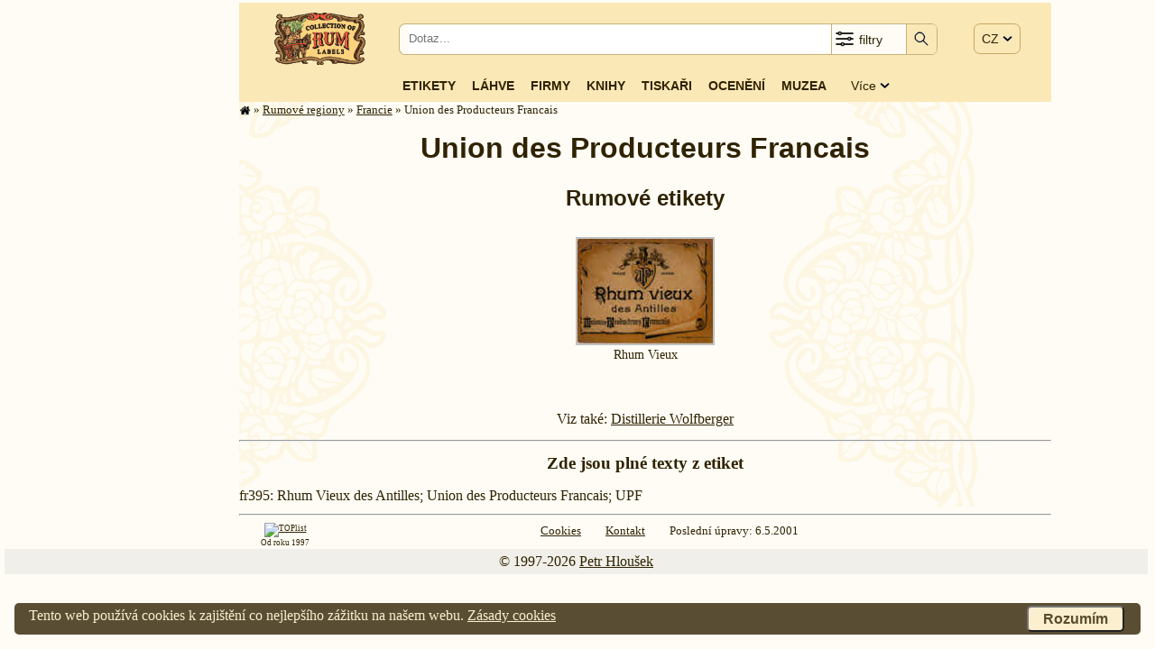

--- FILE ---
content_type: text/html; charset=UTF-8
request_url: https://rum.cz/galery/eur/fr/upf/index-cz.htm
body_size: 44379
content:
<!DOCTYPE html>
<html lang='cs'>
<head>
<link rel='preconnect' href='https://www.doubleclickbygoogle.com'>
<link rel='preconnect' href='https://pagead2.googlesyndication.com'>
<link rel='preconnect' href='https://fonts.googleapis.com'>
<link rel='preconnect' href='https://partner.googleadservices.com'>
<link rel='preconnect' href='https://adservice.google.com'>
<!-- [1752]: $ip: '18.225.35.83', $_SERVER['REMOTE_ADDR']: '18.225.35.83' -->

    <!-- Google Tag Manager - 2020.06.27 -->
    <script>(function(w,d,s,l,i){w[l]=w[l]||[];w[l].push({'gtm.start':
    new Date().getTime(),event:'gtm.js'});var f=d.getElementsByTagName(s)[0],
    j=d.createElement(s),dl=l!='dataLayer'?'&l='+l:'';j.async=true;j.src=
    'https://www.googletagmanager.com/gtm.js?id='+i+dl;f.parentNode.insertBefore(j,f);
    })(window,document,'script','dataLayer','GTM-WTQRK2S');</script>
    <!-- End Google Tag Manager -->
    
<style>

* {box-sizing: border-box}

/* Definice proměnných */
html {
  --bodyBgColor:      hsl(43, 89%, 95%);
  --bodyBgColorLight: hsl(43, 89%, 95%);
  --bodyColor:        hsl(43, 89%, 10%);
  --bodyLink:         var(--bodyColor);
  --privateCompBorder:        3px solid rgba(0, 128, 0, 1);
  --privateCompBorderTop:     12px solid rgba(0, 128, 0, 1);
  --privateCompBorderBottom:  12px solid rgba(0, 128, 0, 1);
  --privateCompBackColor:     rgba(0, 255, 0, 0.1);

}

/*
div   {border: 1px solid red;}
table {border: 1px solid blue;}
*/
a, a:hover, a:link {
  color: var(--bodyLink);
  }
html, td {
  font-size: 1rem;
  line-height: 1.5;
  font-family: Georgia, 'Times New Roman', serif;
  }
@media screen and (min-width: 2500px)
{
  html, td {
    font-size: 1.5rem; /* 150%; */
}
}
@media screen and (max-width: 899px)
{
  html, td {
    font-size: 1.25rem; /* 125%; */
  }
}
@media print
{
  html {
    font-size: 16px;
    }
}
body {
  margin: 3px 8px 3px 5px;
  background-color: hsl(43, 89%, 98%);
  color: var(--bodyColor);
  }

form {
  padding: 0;
  margin: 0;
  }

/* Layout *********************************************************************/
#winContainer { /* Hlavni kontejner pres ceou stranku **********************/
xborder: 1px solid blue;
  width: 100%;
  padding: 0 10px;
  }

#mainWrapper {   /* Hlavni sloupec stranky *********************************/
xborder: 3px solid green;
  position: relative;
  }

#mainWrapper,
#mainHeader,
#mainContainer,
#mainFooter {
xborder: 3px solid blue;
  max-width: 900px;
  margin: auto;
  padding: 0;
  clear:both;
  position: relative;
  }

@media screen and (min-width: 1065px) /* margin a pod je 45px */
{
  #mainWrapper {
xborder: 1px solid blue;
    width: 900px;
    float: right;
    margin: 0;
    }
}
@media screen and (min-width: 1250px)
{
  #mainWrapper,
  #mainHeader__JINAK BLBNE UMISTENI_2022-02-02,
  #mainFooter {
    float: none;
    margin-left: 250px;
    }
}

#mainContainer {   /* Hlavni sloupec stranky - obsah ***********************/
  position: relative;
  background-image: url(/images/bg-mucha-900b.svg);
  background-position: center top;
  background-repeat: repeat-y;
  background-attachment: fixed;
  background-size: contain;
  }

#mainTopWrapper {    /* Pruh menu v hlavnim sloupci *********************/
xborder: 1px solid red;
  font-family: Verdana, Arial, 'Sans Serif';
  font-size: 14px;
  background-color: hsl(43, 89%, 85%);
  width: 100%;

  display: flex;
  flex-wrap: nowrap;
  flex-direction: column;
  }

@media screen and (max-width: 650px)
{
  #mainTopWrapper {
    flex-direction: row;
    justify-content: space-between;
    }
}

#mainInfoWrapper { /* Obálka informační části hlavního sloupce *******/
  width: 100%;
  position: relative;
  }
#mainInfoContainer {   /* Kontejner informační části hlavního sloupce ******/
  padding: 0;
  width: 100%;
  }
#mainBotContainer {   /* Patička hlavního sloupce **************************/
  clear: left;
  width: 100%;
  }

#mainFooter {   /* Patička celého okna ****************************1*********/
  width: 100%;
  margin: 0 auto 0 auto;
  clear:both;
  }


/******************************************************************************/
/* Všechny stránky -----------------------------------------------------------*/
h1 {
  text-align: center;
  font-family: Verdana, Arial, 'Sans Serif';
  font-weight: bold;
  line-height: 110%;
  clear: both;
  }
h2 {
  text-align: center;
  font-family: Verdana, Arial, 'Sans Serif';
  clear: both;
  }
h3 {
  text-align: center;
  border: none;
  clear: both;
  margin: 10px;
  }

/* topBtnGrid *************************************************************/
#topBtnGrid {       /* Řádek tlačítek v horní části stránky **************/
  background-color: hsl(43, 89%, 85%);
  width: 100%;
  margin: auto;
  padding: 0;
  }

/* Kontejner na logo, srch a menu  ********************************************/
#navContainer {  /* Kontejner první řádky zahlavi hlavniho sloupce **************/
xborder: 1px solid green;
xbackground-image: url(/images/desktop.png);
  background-color: hsl(43, 89%, 85%);
  display: flex;
  flex-wrap: nowrap;
  flex-direction: row;
  justify-content: space-around;
  padding: 0px 2%;
  width: 100%;
  height: 80px;
  }

#logoBox {  /* Grid pro logo v horní části stránky **********************/
xborder: 1px dashed green;
xbackground-color: yellow;
  text-align: center;
  padding: 11px 0 0 0;
  xwidth: 20%;
  min-width: 110px;
  max-width: 180px;
  flex-grow: 0;
}
#logoBox img {
xborder: 1px solid green;
  height: 58px;
  }

#navDummyBox {
  display: none;
  flex-grow: 1;
  }

#srchBox {  /* Vyhledávání v horní části stránky **********************/
  border: 1px solid hsla(43, 89%, 30%, 0.5);
  border-radius: 7px;
  background-color: hsl(43, 89%, 98%);
  vertical-align: middle;
  width: 69%;
  height: 35px;
  margin: auto 7px auto 0;
  padding: 0;
  flex-grow: 0;
  }

#srchBox form {  /* Tabulka pro vyhledávání v horní části stránky **********************/
  xbackground-color: hsl(43, 89%, 98%);
  display: flex;
  flex-wrap: nowrap;
  flex-direction: row;
  justify-content: space-between;
  background-color: transparent;
  vertical-align: middle;
  width: 100%;
  height: 100%;
  margin: 0;
  }

#srchText {
xborder: 1px solid red;
  background-color: transparent;
  width: 80%;
  padding: 2px 0 0 8px;
  margin: 0 0 0 2px;
  line-height: 26px;
  }
#srchText input {
  border: 0px solid black;
  padding: 0 0 0 0;
  white-space: nowrap;
  width: 100%;
  height: 28px;
  }

#srchFilter {
xborder: 1px solid red;
  border: 0;
  background-color: transparent;
  border-left: 1px solid hsla(43, 89%, 30%, 0.5);
  border-right: 1px solid hsla(43, 89%, 30%, 0.5);
  white-space: nowrap;
  width: 84px;
  position: relative;
  display: inline-block;
  line-height: 28px;
  }
#srchFilter img {
xborder: 1px solid red;
  vertical-align: middle;
  margin: 2px 0 0 2px;
  height: 24px;
  }
#srchFilter span {
xborder: 1px solid red;
  color: hsl(43, 89%, 10%);
  vertical-align: top;
  height: 100%;
  position: relative;
  top: 3px;
  }
#srchCheckbox {
xborder: 1px solid brown;
  display: none;
  background-color: hsl(43, 89%, 85%);
  box-shadow: 0px 8px 16px 0px rgba(0,0,0,0.2);
  padding: 5px 10px;
  min-width: 240px;
  position: absolute;
  right: 0;
  z-index: 100;
  }
#srchFilter:hover #srchCheckbox {
  xbackground-color: hsl(43, 89%, 85%);
  display: block;
  }
#srchCheckbox:hover {
  background-color: hsl(43, 89%, 85%);
  display: block;
  }

#srchSubmit {
xborder: 10px solid red;
  background-color: transparent;
  background-color: hsl(43, 89%, 85%);
  border-top-right-radius: 5px;
  border-bottom-right-radius: 5px;
  border: 0;
  height: 100%;
  width: 33px;
  padding: 0px 0px 0 0px;
  position: relative;
  top: 0;
  }
#srchSubmit img {
  padding: 2px 3px 0 3px;
  width: 24px;
  }
#srchSubmit img:active {
  border: 0;
  padding: 0px 3px 0 3px;
  position: relative;
  top: 0;
  }
#srchSubmit:hover {
  background-color: var(--bodyBgColor);
  }


#langBox {       /* Grid pro jazykové menu v horní části stránky ******/
xborder: 1px dotted green;
  display: block;
  padding: 30px 0 0 0;
  margin: 0;
  height: 100%;
  position: relative;
  }

#langBox > span {
  background-color: hsl(43, 89%, 85%);
  xbackground-color: white;
  border: 1px solid hsla(43, 89%, 30%, 0.5);
  border-radius: 7px;
  text-align: left;
  white-space: nowrap;
  width: 65px;
  padding: 8px 8px 8px 8px;
  }

#langGrp {
  display: none;
  background-color: hsl(43, 89%, 85%);
  border: 1px solid hsla(43, 89%, 30%, 0.5);
  box-shadow: 0px 8px 16px 0px rgba(0,0,0,0.2);
  border-radius: 7px;
  text-align: left;
  padding: 6px 1px;
  position: absolute;
  left: 0;
  top: 33px;
  z-index: 100;
  }

#langBox > span:hover #langGrp {
  display: block;
  }
#langGrp:hover {
  display: block;
  }
#langGrp a {
  text-decoration: none;
  color: inherite;
  padding: 2px 18px;
  }
#langGrp a:hover {
  background-color: hsl(43, 89%, 95%);
  color: hsl(43, 89%, 10%);
  }
#langGrp a:active {
  background-color: hsl(43, 89%, 95%);
  color: hsl(43, 89%, 10%);
  position: relative;
  top: 1px;
  left: 1px;
  }

#menuBox {       /* Grid pro menu v horní části stránky ******/
xborder: 1px dotted blue;
  display: block;
  margin: auto;
  padding-bottom: 5px;
  }

#menuBlock {
  display: flex;
  flex-wrap: nowrap;
  flex-direction: row;
  justify-content: space-between;
  justify-content: center;
  align-items: center;
  align-content: center;
  margin: auto;
  width: 100%;
 }

#menuBox > span {
  display: none;
  border: 1px solid hsla(43, 89%, 30%, 0.5);
  border-radius: 7px;
  background-color: hsl(43, 89%, 85%);
  text-align: left;
  white-space: nowrap;
  margin-top: 14px;
  margin-right: 8px;
  margin-left: 10px;
  padding: 4px 8px 5px 8px;
  }
#menuBox > span > img {
  height: 24px;
  }
#menuBlock a {
  text-align: center;
  margin: 2px 1%;
  text-transform: uppercase;
  font-weight: 600;
  text-decoration: none;
  white-space: nowrap;
  }
#menuBlock a:hover {
  background-color: var(--bodyBgColor);
  text-decoration: none;
  }
#menuBlock a:link {
  text-decoration: none;
  }
#menuBlock a:active {
  text-decoration: none;
  position: relative;
  top: 1px;
  left: 1px;
  }

#menuBlockRest {
  text-transform: capitalize;
  margin-left: 2%;
  margin-right: 8px;
  position: relative;
  }
#menuBlockRest > img {
  position: relative;
  top: 1px;
  }
#menuBlockRestDiv {
xborder: 1px solid red;
  display: none;
  background-color: hsl(43, 89%, 85%);
  box-shadow: 0px 8px 16px 0px rgba(0,0,0,0.2);
  padding: 5px .8rem;
  position: absolute;
  right: 0;
  z-index: 1;
  }
#menuBlockRest:hover #menuBlockRestDiv {
  display: block;
  }

#menuBlockRestDiv > a {
  display: block;
  xxfont-weight: normal;
  text-align: right;
  text-transform: uppercase;
  font-weight: 600;
  text-decoration: none;
  white-space: nowrap;
  }
#menuBlockRestDiv > a:hover {
  background-color: var(--bodyBgColor);
  }

@media screen and (max-width: 650px)
{
  #navContainer {
    height: 65px;
    padding: 0;
    }

  #logoBox {
    max-width: 130px;
    min-width: 80px;
    }
  #logoBox img {
    height: 42px;
    }

  #navDummyBox {
    display: block;
    flex-grow: 1;
    }

  #srchBox {
    width: 45px;
x    margin: auto 0rem auto 0;
x    margin-left: calc(70% - 100px);
    }
  #srchText {
    display: none;
    }
  #srchFilter {
    display: none;
    }
  #srchSubmit {
    border-radius: 7px;
    width: 100%;
    }


  #srchBox:hover {
    width: 100%;
    position: absolute;
    top: 10;
    left: 0;
    z-index: 100;
    }
    #srchBox:hover #navDummyBox {
      display: none;
      flex-grow: 1;
      }
    #srchBox:hover #srchText {
xborder: 10px solid red;
    display: block;
    }
    #srchBox:hover #srchFilter {
xborder: 10px solid red;
    display: block;
    }
    #srchBox:hover #srchSubmit {
xborder: 10px solid red;
    border-top-right-radius: 5px;
    border-bottom-right-radius: 5px;
    border-left-right-radius: 0;
    border-right-right-radius: 0;
    width: 33px;
    }

  #langBox {
    padding: 22px 0 0 0;
    }
  #langBox > span {
    padding: 7px 8px 8px  8px;
    }
  #langGrp {
    font-size: 150%;
    font-weight: bold;
    margin-top: 15px;
    padding-top: 15px;
    }
  #langGrp a {
    padding: 4px 18px;
    }

  #menuBox {
    padding: 1px 0 3px 0;
    margin-left: 2px;
    nefunguje ????z-index: 100;
    }
  #menuBox > span {
    display: block;
    }
  #menuBox:hover > span {
    background-color: var(--bodyBgColor);
    }
  #menuBlock {
    display: none;
    }
  #menuBox:hover > #menuBlock {
xborder: 1px solid orange;
    display: flex;
    flex-wrap: nowrap;
    flex-direction: column;
    padding-top: 10px;
    padding-right: 10px;

    }
  #menuBlock a {
xborder: 1px dotted magenta;
    width: 100%;
    font-size: 150%;
    text-align: right;
    }
  #menuBlock a:active {
xborder: 1px dotted magenta;
    width: 100%;
    font-size: 150%;
    text-align: right;
    }
  #menuBlockRest {
    margin-left: 0;
    margin-right: 0;
    }
  #menuBlockRest > span {
    display: none;
    }
  #menuBlockRestDiv {
xborder: 1px solid red;
    display: block;
    xbackground-color: hsl(43, 89%, 85%);
    box-shadow: none;
    -padding: 5px .8rem;
    padding: 0;
    position: relative;
    top: 0;
    right: 0;
    -right: 0;
    -z-index: 1;
    }
  #menuBlockRestDiv > a {
    font-weight: 600;
    font-size: 150%;
    }
  #menuBlockRestDiv > a:hover {
    background-color: var(--bodyBgColor);
    }
}





/* Administrátorská tlačítka */
#adminBtnBox {
  margin: 0;
  padding: 0 5px;
  position: fixed;
  right: 0;
  top: 0;
  }
#adminBtnBox div {
  color: hsl(43, 89%, 10%);
  font-size: 0.75rem;
  text-align: center;
  background-color: hsl(43, 89%, 85%);
  border: 1px solid hsl(43, 89%, 30%);
  border-radius: 3px;
  margin-left: 5px;
  padding: 0 10px;
  float: right;
  z-index: 999;
  }
#adminBtnBox a img {
  position: relative;
  top: 3px;
  }

/* Hlavní nadpis H1 */
#h1Box {
Xborder: 1px solid red;
  display: block;
  margin: 15px 0 0 0;
  }
#h1Box span {
  font-size: 50%;
  line-height: 50%;
  }

/* Drobečkové menu */
#trailBox {
  display: block;
  color: hsl(43, 89%, 10%);
  font-size: .8rem;
  }
#trailBox a,
#trailBox a:link,
#trailBox a:visited {
  color: hsl(43, 89%, 10%);
  }
#trailBox img {
  vertical-align: text-bottom;
  height: 1em;
  }
@media screen and (max-width: 650px)
{
  #trailBox {
    display: none;
    }
}

/* bodyFooter ****************************************************************/
#bodyFooter {
Xborder: 1px solid red;
  padding-bottom: 1em;
  }

#footerNav {
xborder: 1px solid navy;
  font-size: 0.8rem;
  display: block;
  width: 100%;
  }
#footerNav div {
  font-size: 0.7em;
  float: left;
  vertical-align: top;
  margin: 0 0 0 1.5rem;
  padding: 0;
  }
#footerNav span {
  margin-right: 1.5rem;
  white-space: nowrap;
  }

#copyright {
Xborder: 1px solid navy;
  clear: both;
  text-align: center;
  width: 100%;
  padding: 2px;
  margin-top: 5px;
  margin-bottom: 5px;
  display: block;
  background-color: rgba(0,0,0,0.05);
  }


#cookieConsentBox {  /* Cookies consent */
xborder: 1px solid green;
  margin: 1rem;
  color: hsl(43, 89%, 90%);
  background-color: hsla(43, 89%, 10%, 0.8);
  border-radius: 5px;
  width: calc(100% - 2rem);
  padding: 0.1rem 1rem 0.1rem 1rem;
  display: block;
  z-index: 99999;
  position: fixed;
  bottom: 0px;
  left: 0px;
  }
#cookieConsentBox span {
  float: left;
  }
#cookieConsentBox button {
  background-color: hsl(43, 89%, 90%);
  color: hsla(43, 89%, 10%, 0.8);
  border-radius: 5px;
  font-weight: bold;
  font-size: 1rem;
  padding: .2rem 1rem .2rem 1rem;
  margin: 0.1rem;
  float: right;
  }
#cookieConsentBox a:link,
#cookieConsentBox a:visited {
  color: hsl(43, 89%, 90%);
  }

#cookieConsentBox a:hover,
#cookieConsentBox button:hover {
  position: relative;
  top: 1px;
  left: 1px;
  }

/******************************************************************************/
/* cntry ****************************************************************/
.compList {
  margin: auto;
  }
.compListLeft {
  XXXfont-size: smaller;
  vertical-align: top;
  text-align: right;
  }
.compListRight {
  vertical-align: top;
  text-align: left;
  }



/* company -------------------------------------------------------------------*/
#infoTopBox {
  position: relative;
  }

/* Administrátorské tlačítko Edit */
.editBtn, hiddeBtn {
  xxxxcolor:red;
  font-size: 1rem;
  font-weight: normal;
  background-color: #DFFCD9;
  border: 1px solid black;
  padding: 0 5px 0 5px;
  }
.hiddeBtn {
  background-color: #FFFFFF;
  padding-top: 4px;
  }

.compEditBtn {
  position: absolute;
  top: -20px;
  right: 0px;
  }

.editBtn a:link, editBtn a:visited {
  text-decoration: none;
  }
.editBtn a:visited {
  position: relative;
  top: 1px;
  left: 1px;
  }
.editBtn:hover {
  text-decoration: none;
  background-color: white;
  }

.editHistBox {
  width: calc(100% - 2rem);
  height: 60%;
  font-size: 1.5rem;
  margin: 1rem;
  padding: .5rem;
  }

/* Etikety */
.labTab {
xbackground-color: yellow;
  XXXwidth: 100%;
  display: flex;
  flex-wrap: wrap;
  justify-content: center;
  margin: 0;
  }
.labTabRes {
  justify-content: left;
  }
.labTab > div {
xborder: 1px dashed black;
  text-align: center;
  vertical-align: top;
  overflow: hidden;
  text-overflow: ellipsis;
  margin: 2px 5px;
  }
.labTab > div img {
xborder: 1px dashed red;
  vertical-align: top;
  margin: auto;
  }
.labLegend {
  line-height: 1;
  font-size: .85rem;
  text-align: center;
  width: 100%;
  padding-top: 4px;
  }

/* Zvyrazneni nekterych etiket */
.labClassPic, .highslide-image {
  border:7px solid skyblue;
  }
.labClassPicRef, .highslide-image {
	border:7px dashed blue;
	background-color: skyblue;
  }
.labClassMis, .highslide-image {
  border:7px dotted red;
  background-color: yellow;
  }
.labClassMisRef, .highslide-image {
	border:7px dashed red;
	background-color: skyblue;
  }
.labClassRef, .highslide-image {
	border:7px dotted blue;
  }
.labClassNone, .highslide-image {
  }

.labClassPriv {
  border: var(--privateCompBorder);
  border-bottom: var(--privateCompBorderBottom);
  border-top: var(--privateCompBorderTop);
  background-color: var(--privateCompBackColor);
  }

.labClassThuNone {
	border:3px solid transparent;
  margin: auto;
  }
.labClassThu {
  border-width:3px;
  margin: auto;
  }
.thuCaption {
xx  font-weight: bold;
xx  color: navy;
  }
.thuCaptionPicOnly {
  font-weight: normal;
  font-style: italic;
xx  color: navy;
  }

/* Další info */
.amountContainer {
  margin-top: 1rem;
  clear: both;
  text-align: justify;
  }
.amountContainer > p {
  margin: 0;
  }
.amountContainer img {
  position: relative;
  top: 3px;
  }
.compLinks {
  margin: 1rem auto 0 auto;
  clear: both;
  text-align: center;
  }
.compLogo {
  margin-top: 1em;
  clear: both;
  text-align: center;
  }

/* History */
.History {
  clear: both;
  }
.History P {
  margin-top: 0.4em;
  margin-bottom: 0.4em;
  }
.History h3 {
  clear: both;
  }
.History h4 {
  margin-top: 0;
  margin-bottom: 0;
  clear: both;
  }
.History ul {
  margin-top: 8px;
  margin-bottom: 8px;
  }
.HistSource {
  font-style: italic;
  padding: 0 0 0.5rem 0;
  }
.HistSourceDet {
  vertical-align: top;
  font-size: .7rem;
  }
#.HistSourceDet:link,
.HistSourceDet:visited  {
  text-decoration: none;
  }

.HistPicGalery {
  }
.HistPicGalery h3 {
  clear: both;
  }


.HistPicGalery > div {
xbackground-color: yellow;
x  display: flex;
x  flex-wrap: wrap;
x  justify-content: center;
  xjustify-content: space-between;
  }
.HistPicGalery > div img {
  border: 1px solid hsl(43, 89%, 30%);
  }
/*
.HistPicImg {
  float: left;
  margin: 5px 3px;
  }
*/



.PicTab {
xbackground-color: yellow;
  XXXwidth: 100%;
  display: flex;
  flex-wrap: wrap;
  justify-content: center;
  margin: 0;
  }
.PicTab > div {
xborder: 1px dashed black;
  text-align: center;
  vertical-align: top;
  overflow: hidden;
  text-overflow: ellipsis;
  margin: 2px 5px;
  }
.PicTab > div img {
xborder: 1px dashed red;
  vertical-align: top;
  margin: auto;
  }
.PicLegend {
  line-height: 1;
  font-size: .85rem;
  text-align: center;
  width: 100%;
  padding-top: 4px;
  }




/*
.picTab > div {
  margin: 2px 5px;
  text-align: center;
  }
.picTab > a > img {
  border: 2px solid hsl(43, 89%, 30%);
  margin: 3px;
  padding: 1px;
  }
*/


/* Pic */
#HistPicPage {
xborder: 10px solid green;
  width: 100%;
  text-align: center;
  margin: 1rem auto 0 auto;
  }
#HistPicPage img {
  display: block;
  border: 2px solid hsl(43, 89%, 30%);
  margin: 3px;
  padding: 3px;
  max-width: 100%;
  }

.HistCite {
  font-family: Verdana, Arial, 'Sans Serif';
  font-size: .8rem;
  xwhite-space: pre-line;
  display: block;
  margin: 0 1rem;
  }
.picPerm {
  font-style: italic;
  }

/* Tema stranky */
/* 2019.09.21 - černý text a redesig dle history */
.TextOnLabels {
  width: 100%;
  display: block;
  clear: both;
xxpadding-bottom: 2em;
  }
.TextOnLabels h3 {
  clear: both;
  }
.TextOnLabels P {
  margin-left: 1.5em;
  text-indent: -1.5em;
  text-align: justify;
  margin-top: 0em;
  margin-bottom: 0em;
  }
.TextOnLabels P span {
 xfont-weight: bold;
  }


/* Home */
/* Dlaždice na home */
#HomeMosaicContainer {
  width: 100%;
  display: flex;
  flex-wrap: wrap;
  justify-content: center;
  margin: 1rem 0 0 0;
  }
#HomeMosaicContainer > div {
  background-color: hsl(43, 89%, 95%);
  border: 1px solid hsla(43, 89%, 30%, 0.3);
  border-radius: 5px;
  overflow: hidden;
  color: hsl(43, 89%, 10%);
  width: 280px;
  margin: 10px;
  xxpadding: 0.5rem;
  text-align: center;
  }

#HomeMosaicContainer .mosaicBtn {
  font-family: Verdana, Arial, 'Sans Serif';
  font-size: 1rem;
  font-weight: 600;
  text-transform: uppercase;
  letter-spacing: 1px;
  white-space: nowrap;
  text-decoration: none;
  display: block;
  white-space: nowrap;
  text-align: center;
  margin: 1rem .4rem .5rem .4rem;
  padding: 0.4rem .5rem 0.4rem .5rem;
  color: var(--bodyColor);
  border: 1px solid var(--bodyColor);
  border: 1px solid hsla(43, 89%, 30%, 0.3);
  border-radius: 1rem;
  }
#HomeMosaicContainer .mosaicBtn:hover {
  background-color: hsl(43, 89%, 85%);
  color: black;
  }
#HomeMosaicContainer .mosaicBtn:active {
  position: relative;
  top: 1px;
  left: 1px;
  }
#HomeMosaicContainer > div p {
  padding-top: 1ex;
  margin: 0 auto;
  line-height: 1;
  }

#HomeMosaicContainer > div p > span {
  font-size: 1.2em;
  font-weight: bold;
  color: var(--bodyColor);
  margin: 0 0.15em;
  }


/* Proužek nejnovějších etiket na homepage */
#newLabStripWrapper {
  width: 90%;
  margin: auto;
  }
#newLabStripContainer {
    background-color: hsl(43, 89%, 20%);
    color: var(--bodyBgColor);
    border-radius: 3px;
    display: flex;
    flex-wrap: nowrap;
    overflow: auto;
    -webkit-overflow-scrolling: touch;
    -ms-overflow-style: -ms-autohiding-scrollbar;
  }
#newLabStripBox {
  display: flex;
  flex-wrap: nowrap;
  }
.newLab {  /* MOZNA NEVYUZITO */
  text-align: center;
  xtext-overflow: ellipsis;
  overflow: hidden;
  flex: 0 0 auto;
  -ms-flex: 1; /* IE 10 */
  padding: 13px 10px 12px 10px;
  }
#newLabStripContainer::-webkit-scrollbar {
  width: 12px;
  }
#newLabStripContainer::-webkit-scrollbar-track {
  -webkit-box-shadow: inset 0 0 6px hsl(43, 89%, 90%);
  border-radius: 10px;
  }
#newLabStripContainer::-webkit-scrollbar-thumb {
  border-radius: 10px;
  -webkit-box-shadow: inset 0 0 6px hsl(43, 89%, 90%);
  }

/* Seznamy odkazu na stránce links*/
.LinksPage {
  text-indent: -2em;
  margin-left: 2em;
  }

/* Galery */
#galFilter {
  border: 2px solid hsla(43, 89%, 30%, 0.5);
  border-radius: 5px;
  line-height: 1.8;
x  margin: auto;
x  margin-top: 0 .4rem;
  padding:  0 .4rem;
  position: relative;
  bottom: -.3rem;
  }
@media screen and (max-width: 650px)
{
  #galFilter {
    line-height: 1.8;
    font-size: 1em;
    }
}
.galCont {
xborder: 1px solid red;
  }
.galContCntryTab {
  display: flex;
  flex-wrap: wrap;
  justify-content: center;
  }
.galCntry {
  background-color: hsl(43, 89%, 95%);
  color: hsl(43, 89%, 10%);
  border: 1px solid hsla(43, 89%, 30%, 0.3);
  border-radius: 5px;
  width: 120px;
  min-width: 120px;
  max-width: 150px;
  margin: 5px;
  padding: 8px 3px 4px 5px;
  text-align: center;
  }

/* Printers */
.prtContCntryTab {
  display: flex;
  flex-wrap: wrap;
  justify-content: center;
  margin-top: 1rem;
  }
.prtCntry {
  background-color: hsl(43, 89%, 95%);
  color: hsl(43, 89%, 10%);
  border: 1px solid hsla(43, 89%, 30%, 0.3);
  border-radius: 5px;
  width: 120px;
  min-width: 120px;
  max-width: 150px;
  margin: 5px;
  padding: 8px 3px 4px 5px;
  text-align: center;
  }

/* Result */
.resBorder {
  border-top: 1px solid hsl(43, 89%, 75%);
  }
.paginator {
  margin-top: 10px;
  margin-bottom: 10px;
  text-align: center;
  word-spacing: 5px;
}
.paginator .actual-page {
  background-color: orange;
  color: white;
}
.paginator span.actual-page {
  background-color: orange;
  color: white;
  border: 1px solid gray;
  border-radius: 5px;
  text-decoration: none;
  padding: 5px 10px 5px 10px;
  padding: 3px 10px 5px 10px;
}
.paginator a, .paginator span {
  color: gray;
  border: 1px solid gray !important;
  border-radius: 3px;
  text-decoration: none;
  padding: 5px 10px 5px 10px;
  padding: 3px 10px 5px 10px;
}







.resRefLine {
  }
.resRefLine > span {
  margin-left: 1em;
  font-family: monospace;
  font-weight: bold;
  font-size: 1.4em;
  }
.resRefLineOn {
  color: black;
  }
.resRefLineOff {
  color: gray;
  }

/* Stránka about */
#aboutWrapper {
xborder: 1px solid blue;
  width: 100%;
  text-align: center;
  }
#aboutWrapper p {
  text-align: left;
  }

#aboutWrapper p > span{
  font-size: 1.2em;
  font-weight: bold;
  color: var(--bodyColor);
  margin: 0 0.15em;
  }

#aboutMe {
xborder: 1px dotted red;
  display: flex;
  justify-content: center;
  align-items:flex-end;
  margin-bottom: 1rem;
  }
#aboutMe span {
xborder: 1px dotted red;
  margin: 10px;
  text-align: right;
  }
#aboutKSK {
xborder: 1px dotted red;
  display: flex;
  justify-content: center;
  flex-wrap: nowrap;
  }
#aboutKSK div {
xborder: 1px dotted red;
  display: block;
  width: 40%;
  margin: 10px;
  padding: 10px;
  text-align: right;
  }
#aboutKSK > div + div {
  text-align: left;
  }
#aboutKSK img {
xborder: 1px dotted red;
  padding: 5px 0 5px 10px;
  xtext-align: right;
  float: right;
  }
#aboutKSK p {
xborder: 1px dotted red;
  XXwidth: 100px;
  margin: 10px;
  padding: 10px;
  text-align: right;
  float: left;
  }

/* Medaile a ceny */
.AwardsItem {
  font-size: 1rem;
  hyphens: auto;
  }

/* Bottles */
#btlWrapper {
xbackground-color: yellow;
  margin: 0;
  }
.btlContTab {
xborder: 1px solid orange;
xborder-collapse: collapse;
  display: flex;
  flex-wrap: wrap;
  xjustify-content: bottom;
}

.btlBox {
xborder: 2px solid red;
xborder-collapse: collapse;
  display: flex;
  flex-wrap: nowrap;
  }
.btlBox > h3 {
xborder: 1px solid red;
background-color: hsl(43, 89%, 85%);
  border-radius: 7px;
  xtransform:rotate(270deg);
  min-width: 3em;
  max-width: 5em;
  xheight: 100%;
  min-height: 2rem;
  max-height: 80%;
  font-size: .8rem;
  overflow: hidden;
  padding: 0;
  xmargin: 5px 3px 15px 3px;
  }
.btlBox > div {
  padding: 0;
  margin: 0;
  }



/* Knihy */
.booksTab {
  display: block;
  margin-top: 1rem;
  clear: both;
  }
.booksTab img {
  border: 2px solid hsl(43, 89%, 30%);
  display: block;
  float: left;
  margin-right: 0.8rem;
  margin-bottom: 0.1rem;
  }
.booksTab h2 {
  text-align: left;
  margin: 0;
  padding: 0;
  clear: none;
  }
.booksTab span {
  font-size: 0.8em;
  }
.booksTab p {
  text-align: justify;
  clear: right;
  margin: 0;
  }
.booksTab hr {
  clear: both;
  }

#GoogleNewsContainer {      /* Google News *********************************/
  float:left;
  width:300px;
  margin-left:-300px;
  }
#textPatka {    /* Textova cast stranky - paticka **************************/
  clear:left;
  width:100%;
  }


/* Prvni pismeno odstavce */
p.bigLetter:first-letter {
  font-size: 2em;
  }

/* Affiliate */
/* 2019.09.21 */

/* Slovnicek */
#vocContainer {
  width: 100%;
  }

#vocTable {
  width: 100%;
  margin: auto;
  }
.voc {
  padding-right: 10px;
  }
.vocNote {
  font-size: 1rem;
  }

.vocItemBox {
  clear: both;
  width: 100%;
  }
.vocItemBox div {
  font-weight: bold;
  float: left;
  height: 3rem;
  width: 7rem;
  }

/* Policy *********************************************************************/
#policyBox {
  margin-top: 1rem;
  }

/* Berlicky *******************************************************************/
.justify {
  text-align: justify
  }

/* Levý panel ***************************************************************/
#leftWrapper {      /* Levy sloupec cele stranky ******************************/
  display: block;
  width: 100%;
  xoverflow: hidden;
  margin: auto;
  }
@media screen and (min-width: 1065px)
{
  #leftWrapper {
xborder: 3px dotted orange;
    width: calc(100% - 930px);
    max-width: 255px;
    min-width: 125px;
    position: fixed;
    top: 0;
    left: 5px;
    }
}
/*
@media screen and (min-width: 1240px)
{
  #leftWrapper {
    display: block;
    left: calc(50% - 620px);
ÿ   
}
*/
#leftContainer {      /* Levy sloupec cele stranky ******************************/
xborder-right: 1px solid red;
  display: block;
  margin: 5px 0 0 0;
  text-align: center;
  width: 100%;
  }

#leftReklBox {
  background-color: hsla(43, 89%, 38%, 0.1);
  text-align: right;
  width: 100%;
  }

/* Reklama */
#labReklBox {
  background-color: hsla(43, 89%, 38%, 0.1);
  max-width: 320px;
  max-height: 120px;
  }

/* alkohol.cz */
.AlkTabLabLine {
  font-size: 1rem;
  vertical-align: middle;
  font-weight: bold;
  display: inline;
  }
.AlkTabLabLine span {
  /* obrázek */
  vertical-align: middle;
  color: #FFFFFF;
  background-color:#009900;
  border-color:#33880a;
  padding: 0.5em 2.5em 0.5em 2.5em;
  border-radius: 6px;
  }
.AlkTabLab {
  font-size: 1rem;
  vertical-align: middle;
  width: 100%;
  font-weight: bold;
  }

.AlkTabLab button {
  vertical-align: middle;
  color: #FFFFFF;
  background-color:#009900;
  border-color:#33880a;
 xpadding: 0.5em 2.5em 0.5em 2.5em;
  border-radius: 6px;
  }
.AlkTabComp {
  margin: auto;
  vertical-align: middle;
  font-weight: bold;
  }
.AlkTabComp button {
  vertical-align: middle;
  color: #FFFFFF;
  background-color:#009900;
  border-color:#33880a;
  padding: 0.5em 2.5em 0.5em 2.5em;
  border-radius: 6px;
  }
.AlkTabCntry {
  vertical-align: middle;
  font-weight: bold;
  }
.AlkTabCntry button {
  vertical-align: middle;
  color: #FFFFFF;
  background-color:#009900;
  border-color:#33880a;
  padding: 0.3em 2em 0.3em 2em;
  border-radius: 6px;
  }
.AlkTabSrch {
  vertical-align: middle;
  }
.AlkTabSrch button {
  vertical-align: middle;
  color: #FFFFFF;
  background-color:#009900;
  border-color:#33880a;
  padding: 0.3em 2em 0.3em 2em;
  border-radius: 6px;
  }


/* Filtr company */
#compFlt {
  padding-bottom: 0.5rem;
  }
#compFlt img {
  position: relative;
  top: 3px;
  }

/* Tlačítka pro editaci */
div.floatingBtn {
  position: fixed;
  right: 20px;
  border: 1px solid #FFCC00;
  z-index: 100;
  }
input.floatingBtn {
  }

#goToTopBtn {
  display: none;
  position: fixed;
  bottom: 10px;
  right: 10px;
  z-index: 99;
  font-size: 18px;
  border: none;
  outline: none;
  background-color: hsla(43, 89%, 38%, 0.3);
  color: hsl(43, 89%, 5%);
  cursor: pointer;
  padding: 5px;
  border-radius: 4px;
  }
#goToTopBtn:hover {
  background-color: hsla(43, 89%, 38%, 0.9);
  color: hsl(43, 89%, 98%);
  }

#err404Wrapper {
Xborder: 1px dotted red;
  margin: 2rem;
  }
#err404Wrapper > h3 {
  text-align: left;
  margin: 0;
  }
</style>
<meta name='viewport' content='width=device-width, initial-scale=1'>
<meta name='author' content='Petr Hlousek'>
<meta name='copyright' content='&copy; 1997-2026 Petr Hlousek'>
<meta name='robots' content='all'>
<link rel='canonical' href='https://rum.cz/galery/eur/fr/upf/index-cz.htm'>
<link rel='alternate' href='https://rum.cz/galery/eur/fr/upf/index-en.htm' hreflang='en'>
<link rel='alternate' href='https://rum.cz/galery/eur/fr/upf/index-cz.htm' hreflang='cs'>
<link rel='alternate' href='https://rum.cz/galery/eur/fr/upf/index-de.htm' hreflang='de'>
<link rel='alternate' href='https://rum.cz/galery/eur/fr/upf/index.htm' hreflang='x-default'>
<meta http-equiv='Content-Type' content='text/html; charset=UTF-8'>
<meta http-equiv='Content-Language' content='cs'>
<meta name='description' content="Union des Producteurs Francais / Francie - Rumové regiony">
<meta name='keywords' content="Francie,Union des Producteurs Francais,rum,lihovar,rumová etiketa,cachaça,arak,likérka,likér,alkohol">
<title>Rum od Union des Producteurs Francais - Francie - Petrovy rumové etikety</title>
<meta property='og:title' content="Rum od Union des Producteurs Francais - Francie - Petrovy rumové etikety">
<meta property='og:site_name' content="Petrovy rumové etikety">
<meta property='og:image' content='https://rum.cz/images/logo.gif'>
<link rel='apple-touch-icon' sizes='180x180' href='/apple-touch-icon.png'>
<link rel='icon' type='image/png' sizes='32x32' href='/favicon-32x32.png'>
<link rel='icon' type='image/png' sizes='16x16' href='/favicon-16x16.png'>
</head>
<body>
<!-- [1752]: $ip: '18.225.35.83', $_SERVER['REMOTE_ADDR']: '18.225.35.83' -->

    <!-- Google Tag Manager (noscript) 2020.06.27 -->
    <noscript><iframe src='https://www.googletagmanager.com/ns.html?id=GTM-WTQRK2S'
    height='0' width='0' style='display:none;visibility:hidden'></iframe></noscript>
    <!-- End Google Tag Manager (noscript) -->
    

  <script>
    var BtnCmdOn = [];
    var BtnCmdOff = [];
  </script>
  

  <script>
    function SwitchBtn(btnName)
    {
      if (getCookie(btnName) == 'L')
        SetCookie(btnName, 'F', 30);
      else
        SetCookie(btnName, 'L', 30);
      SyncBtn(btnName);
      location.reload();
    }
    function SyncBtn(btnName)
    {
      if (getCookie(btnName) == 'L')
        val = BtnCmdOff[btnName];
      else
        val = BtnCmdOn[btnName];
      document.getElementById(btnName).innerHTML = val;
    }
  </script>
  

  <script>
  function SearchFilterIcon(ver, srcOn, srcOff)
  {
    var qw = document.getElementById('qw' + ver);
    var qh = document.getElementById('qh' + ver);
    var src = document.getElementById('srcFilterIcon');
    if (qw.checked || qh.checked)
      src.src = srcOn;
    else
      src.src = srcOff;
  }
  </script>
  

  <script>
  function SetCookie(cname, cvalue, expdays)
  {
//alert('cname: ' + cname + ', cvalue: ' + cvalue);
      var d = new Date();
      d.setTime(d.getTime() + (expdays*24*60*60*1000));
      var expires = 'expires='+d.toUTCString();
      document.cookie = cname + '=' + cvalue + '; ' + expires + '; path=/';
  }
  function getCookie(cname)
  {
    var name = cname + '=';
    var ca = document.cookie.split(';');
    for(var i=0; i<ca.length; i++)
    {
      var c = ca[i];
      while (c.charAt(0)==' ') c = c.substring(1);
      if (c.indexOf(name) != -1) return c.substring(name.length,c.length);
    }
    return '';
  }
  </script>
  
<style>
/**
* @file: highslide.css 
* @version: 5.0.0

* Změny PH
* 2020.06.30 - Absolutní cesta ke graphics

*/
.highslide-container div {
	font-family: Verdana, Helvetica;
	font-size: 10pt;
}
.highslide-container table {
	background: none;
	table-layout: auto;
}
.highslide {
	outline: none;
	text-decoration: none;
}
.highslide img {
	border: 2px solid silver;
}
.highslide:hover img {
	border-color: gray;
}
.highslide-active-anchor img {
	visibility: hidden;
}
.highslide-gallery .highslide-active-anchor img {
	border-color: black;
	visibility: visible;
	cursor: default;
}
.highslide-image {
	border-width: 2px;
	border-style: solid;
	border-color: white;
}
.highslide-wrapper, .highslide-outline {
	background: white;
}
.glossy-dark {
	background: #111;
}

.highslide-image-blur {
}
.highslide-number {
	font-weight: bold;
	color: gray;
	font-size: .9em;
}
.highslide-caption {
	display: none;
	font-size: 1em;
	padding: 5px;
	/*background: white;*/
}
.highslide-heading {
	display: none;
	font-weight: bold;
	margin: 0.4em;
}
.highslide-dimming {
	/*position: absolute;*/
	background: black;
}

a.highslide-full-expand {
   background: url(/scripts/js/highslide/graphics/fullexpand2.gif) no-repeat;
   display: block;
   margin: 0 50px 10px 0;
   width: 66px;
   height: 66px;
/* PH Obrázek zaměněn za lupu - 2020.07.19
   background: url(/scripts/js/highslide/graphics/fullexpand.gif) no-repeat;
   display: block;
   margin: 0 10px 10px 0;
   width: 34px;
   height: 34px;
*/
}
.highslide-loading {
	display: block;
	color: black;
	font-size: 9px;
	font-weight: bold;
	text-transform: uppercase;
	text-decoration: none;
	padding: 3px;
	border: 1px solid white;
	background-color: white;
	padding-left: 22px;
	background-image: url(/scripts/js/highslide/graphics/loader.white.gif);
	background-repeat: no-repeat;
	background-position: 3px 1px;
}
a.highslide-credits,
a.highslide-credits i {
	padding: 2px;
	color: silver;
	text-decoration: none;
	font-size: 10px;
}
a.highslide-credits:hover,
a.highslide-credits:hover i {
	color: white;
	background-color: gray;
}
.highslide-move, .highslide-move * {
	cursor: move;
}

.highslide-viewport {
	display: none;
	position: fixed;
	width: 100%;
	height: 100%;
	z-index: 1;
	background: none;
	left: 0;
	top: 0;
}
.highslide-overlay {
	display: none;
}
.hidden-container {
	display: none;
}
/* Example of a semitransparent, offset closebutton */
.closebutton {
	position: relative;
	top: -15px;
	left: 15px;
	width: 30px;
	height: 30px;
	cursor: pointer;
	background: url(/scripts/js/highslide/graphics/close.png);
	/* NOTE! For IE6, you also need to update the highslide-ie6.css file. */
}

/*****************************************************************************/
/* Thumbnail boxes for the galleries.                                        */
/* Remove these if you are not using a gallery.                              */
/*****************************************************************************/
.highslide-gallery ul {
	list-style-type: none;
	margin: 0;
	padding: 0;
}
.highslide-gallery ul li {
	display: block;
	position: relative;
	float: left;
	width: 106px;
	height: 106px;
	border: 1px solid silver;
	background: #ededed;
	margin: 2px;
	padding: 0;
	line-height: 0;
	overflow: hidden;
}
.highslide-gallery ul a {
	position: absolute;
	top: 50%;
	left: 50%;
}
.highslide-gallery ul img {
 	position: relative;
	top: -50%;
	left: -50%;
}
html>/**/body .highslide-gallery ul li {
	display: table;
	text-align: center;
}
html>/**/body .highslide-gallery ul li {
	text-align: center;
}
html>/**/body .highslide-gallery ul a {
	position: static;
	display: table-cell;
	vertical-align: middle;
}
html>/**/body .highslide-gallery ul img {
	position: static;
}

/*****************************************************************************/
/* Controls for the galleries.											     */
/* Remove these if you are not using a gallery							     */
/*****************************************************************************/
.highslide-controls {
	width: 195px;
	height: 40px;
	background: url(/scripts/js/highslide/graphics/controlbar-white.gif) 0 -90px no-repeat;
	margin: 20px 15px 10px 0;
}
.highslide-controls ul {
	position: relative;
	left: 15px;
	height: 40px;
	list-style: none;
	margin: 0;
	padding: 0;
	background: url(/scripts/js/highslide/graphics/controlbar-white.gif) right -90px no-repeat;

}
.highslide-controls li {
	float: left;
	padding: 5px 0;
	margin:0;
	list-style: none;
}
.highslide-controls a {
	background-image: url(/scripts/js/highslide/graphics/controlbar-white.gif);
	display: block;
	float: left;
	height: 30px;
	width: 30px;
	outline: none;
}
.highslide-controls a.disabled {
	cursor: default;
}
.highslide-controls a.disabled span {
	cursor: default;
}
.highslide-controls a span {
	/* hide the text for these graphic buttons */
	display: none;
	cursor: pointer;
}


/* The CSS sprites for the controlbar - see http://www.google.com/search?q=css+sprites */
.highslide-controls .highslide-previous a {
	background-position: 0 0;
}
.highslide-controls .highslide-previous a:hover {
	background-position: 0 -30px;
}
.highslide-controls .highslide-previous a.disabled {
	background-position: 0 -60px !important;
}
.highslide-controls .highslide-play a {
	background-position: -30px 0;
}
.highslide-controls .highslide-play a:hover {
	background-position: -30px -30px;
}
.highslide-controls .highslide-play a.disabled {
	background-position: -30px -60px !important;
}
.highslide-controls .highslide-pause a {
	background-position: -60px 0;
}
.highslide-controls .highslide-pause a:hover {
	background-position: -60px -30px;
}
.highslide-controls .highslide-next a {
	background-position: -90px 0;
}
.highslide-controls .highslide-next a:hover {
	background-position: -90px -30px;
}
.highslide-controls .highslide-next a.disabled {
	background-position: -90px -60px !important;
}
.highslide-controls .highslide-move a {
	background-position: -120px 0;
}
.highslide-controls .highslide-move a:hover {
	background-position: -120px -30px;
}
.highslide-controls .highslide-full-expand a {
	background-position: -150px 0;
}
.highslide-controls .highslide-full-expand a:hover {
	background-position: -150px -30px;
}
.highslide-controls .highslide-full-expand a.disabled {
	background-position: -150px -60px !important;
}
.highslide-controls .highslide-close a {
	background-position: -180px 0;
}
.highslide-controls .highslide-close a:hover {
	background-position: -180px -30px;
}

/*****************************************************************************/
/* Styles for the HTML popups											     */
/* Remove these if you are not using Highslide HTML						     */
/*****************************************************************************/
.highslide-maincontent {
	display: none;
}
.highslide-html {
	background-color: white;
}
.mobile .highslide-html {
	border: 1px solid silver;
}
.highslide-html-content {
	display: none;
	width: 400px;
	padding: 0 5px 5px 5px;
}
.highslide-header {
	padding-bottom: 5px;
}
.highslide-header ul {
	margin: 0;
	padding: 0;
	text-align: right;
}
.highslide-header ul li {
	display: inline;
	padding-left: 1em;
}
.highslide-header ul li.highslide-previous, .highslide-header ul li.highslide-next {
	display: none;
}
.highslide-header a {
	font-weight: bold;
	color: gray;
	text-transform: uppercase;
	text-decoration: none;
}
.highslide-header a:hover {
	color: black;
}
.highslide-header .highslide-move a {
	cursor: move;
}
.highslide-footer {
	height: 16px;
}
.highslide-footer .highslide-resize {
	display: block;
	float: right;
	margin-top: 5px;
	height: 11px;
	width: 11px;
	background: url(/scripts/js/highslide/graphics/resize.gif) no-repeat;
}
.highslide-footer .highslide-resize span {
	display: none;
}
.highslide-body {
}
.highslide-resize {
	cursor: nw-resize;
}

/*****************************************************************************/
/* Styles for the Individual wrapper class names.							 */
/* See www.highslide.com/ref/hs.wrapperClassName							 */
/* You can safely remove the class name themes you don't use				 */
/*****************************************************************************/

/* hs.wrapperClassName = 'draggable-header' */
.draggable-header .highslide-header {
	height: 18px;
	border-bottom: 1px solid #dddddd;
}
.draggable-header .highslide-heading {
	position: absolute;
	margin: 2px 0.4em;
}

.draggable-header .highslide-header .highslide-move {
	cursor: move;
	display: block;
	height: 16px;
	position: absolute;
	right: 24px;
	top: 0;
	width: 100%;
	z-index: 1;
}
.draggable-header .highslide-header .highslide-move * {
	display: none;
}
.draggable-header .highslide-header .highslide-close {
	position: absolute;
	right: 2px;
	top: 2px;
	z-index: 5;
	padding: 0;
}
.draggable-header .highslide-header .highslide-close a {
	display: block;
	height: 16px;
	width: 16px;
	background-image: url(/scripts/js/highslide/graphics/closex.png);
}
.draggable-header .highslide-header .highslide-close a:hover {
	background-position: 0 16px;
}
.draggable-header .highslide-header .highslide-close span {
	display: none;
}
.draggable-header .highslide-maincontent {
	padding-top: 1em;
}

/* hs.wrapperClassName = 'titlebar' */
.titlebar .highslide-header {
	height: 18px;
	border-bottom: 1px solid #dddddd;
}
.titlebar .highslide-heading {
	position: absolute;
	width: 90%;
	margin: 1px 0 1px 5px;
	color: #666666;
}

.titlebar .highslide-header .highslide-move {
	cursor: move;
	display: block;
	height: 16px;
	position: absolute;
	right: 24px;
	top: 0;
	width: 100%;
	z-index: 1;
}
.titlebar .highslide-header .highslide-move * {
	display: none;
}
.titlebar .highslide-header li {
	position: relative;
	top: 3px;
	z-index: 2;
	padding: 0 0 0 1em;
}
.titlebar .highslide-maincontent {
	padding-top: 1em;
}

/* hs.wrapperClassName = 'no-footer' */
.no-footer .highslide-footer {
	display: none;
}

/* hs.wrapperClassName = 'wide-border' */
.wide-border {
	background: white;
}
.wide-border .highslide-image {
	border-width: 10px;
}
.wide-border .highslide-caption {
	padding: 0 10px 10px 10px;
}

/* hs.wrapperClassName = 'borderless' */
.borderless .highslide-image {
	border: none;
}
.borderless .highslide-caption {
	border-bottom: 1px solid white;
	border-top: 1px solid white;
	background: silver;
}

/* hs.wrapperClassName = 'outer-glow' */
.outer-glow {
	background: #444;
}
.outer-glow .highslide-image {
	border: 5px solid #444444;
}
.outer-glow .highslide-caption {
	border: 5px solid #444444;
	border-top: none;
	padding: 5px;
	background-color: gray;
}

/* hs.wrapperClassName = 'colored-border' */
.colored-border {
	background: white;
}
.colored-border .highslide-image {
	border: 2px solid green;
}
.colored-border .highslide-caption {
	border: 2px solid green;
	border-top: none;
}

/* hs.wrapperClassName = 'dark' */
.dark {
	background: #111;
}
.dark .highslide-image {
	border-color: black black #202020 black;
	background: gray;
}
.dark .highslide-caption {
	color: white;
	background: #111;
}
.dark .highslide-controls,
.dark .highslide-controls ul,
.dark .highslide-controls a {
	background-image: url(/scripts/js/highslide/graphics/controlbar-black-border.gif);
}

/* hs.wrapperClassName = 'floating-caption' */
.floating-caption .highslide-caption {
	position: absolute;
	padding: 1em 0 0 0;
	background: none;
	color: white;
	border: none;
	font-weight: bold;
}

/* hs.wrapperClassName = 'controls-in-heading' */
.controls-in-heading .highslide-heading {
	color: gray;
	font-weight: bold;
	height: 20px;
	overflow: hidden;
	cursor: default;
	padding: 0 0 0 22px;
	margin: 0;
	background: url(/scripts/js/highslide/graphics/icon.gif) no-repeat 0 1px;
}
.controls-in-heading .highslide-controls {
	width: 105px;
	height: 20px;
	position: relative;
	margin: 0;
	top: -23px;
	left: 7px;
	background: none;
}
.controls-in-heading .highslide-controls ul {
	position: static;
	height: 20px;
	background: none;
}
.controls-in-heading .highslide-controls li {
	padding: 0;
}
.controls-in-heading .highslide-controls a {
	background-image: url(/scripts/js/highslide/graphics/controlbar-white-small.gif);
	height: 20px;
	width: 20px;
}

.controls-in-heading .highslide-controls .highslide-move {
	display: none;
}

.controls-in-heading .highslide-controls .highslide-previous a {
	background-position: 0 0;
}
.controls-in-heading .highslide-controls .highslide-previous a:hover {
	background-position: 0 -20px;
}
.controls-in-heading .highslide-controls .highslide-previous a.disabled {
	background-position: 0 -40px !important;
}
.controls-in-heading .highslide-controls .highslide-play a {
	background-position: -20px 0;
}
.controls-in-heading .highslide-controls .highslide-play a:hover {
	background-position: -20px -20px;
}
.controls-in-heading .highslide-controls .highslide-play a.disabled {
	background-position: -20px -40px !important;
}
.controls-in-heading .highslide-controls .highslide-pause a {
	background-position: -40px 0;
}
.controls-in-heading .highslide-controls .highslide-pause a:hover {
	background-position: -40px -20px;
}
.controls-in-heading .highslide-controls .highslide-next a {
	background-position: -60px 0;
}
.controls-in-heading .highslide-controls .highslide-next a:hover {
	background-position: -60px -20px;
}
.controls-in-heading .highslide-controls .highslide-next a.disabled {
	background-position: -60px -40px !important;
}
.controls-in-heading .highslide-controls .highslide-full-expand a {
	background-position: -100px 0;
}
.controls-in-heading .highslide-controls .highslide-full-expand a:hover {
	background-position: -100px -20px;
}
.controls-in-heading .highslide-controls .highslide-full-expand a.disabled {
	background-position: -100px -40px !important;
}
.controls-in-heading .highslide-controls .highslide-close a {
	background-position: -120px 0;
}
.controls-in-heading .highslide-controls .highslide-close a:hover {
	background-position: -120px -20px;
}

/*****************************************************************************/
/* Styles for text based controls.						                     */
/* You can safely remove this if you don't use text based controls			 */
/*****************************************************************************/

.text-controls .highslide-controls {
	width: auto;
	height: auto;
	margin: 0;
	text-align: center;
	background: none;
}
.text-controls ul {
	position: static;
	background: none;
	height: auto;
	left: 0;
}
.text-controls .highslide-move {
	display: none;
}
.text-controls li {
    background-image: url(/scripts/js/highslide/graphics/controlbar-text-buttons.png);
	background-position: right top !important;
	padding: 0;
	margin-left: 15px;
	display: block;
	width: auto;
}
.text-controls a {
    background: url(/scripts/js/highslide/graphics/controlbar-text-buttons.png) no-repeat;
    background-position: left top !important;
    position: relative;
    left: -10px;
	display: block;
	width: auto;
	height: auto;
	text-decoration: none !important;
}
.text-controls a span {
	background: url(/scripts/js/highslide/graphics/controlbar-text-buttons.png) no-repeat;
    margin: 1px 2px 1px 10px;
	display: block;
    min-width: 4em;
    height: 18px;
    line-height: 18px;
	padding: 1px 0 1px 18px;
    color: #333;
	font-family: "Trebuchet MS", Arial, sans-serif;
	font-size: 12px;
	font-weight: bold;
	white-space: nowrap;
}
.text-controls .highslide-next {
	margin-right: 1em;
}
.text-controls .highslide-full-expand a span {
	min-width: 0;
	margin: 1px 0;
	padding: 1px 0 1px 10px;
}
.text-controls .highslide-close a span {
	min-width: 0;
}
.text-controls a:hover span {
	color: black;
}
.text-controls a.disabled span {
	color: #999;
}

.text-controls .highslide-previous span {
	background-position: 0 -40px;
}
.text-controls .highslide-previous a.disabled {
	background-position: left top !important;
}
.text-controls .highslide-previous a.disabled span {
	background-position: 0 -140px;
}
.text-controls .highslide-play span {
	background-position: 0 -60px;
}
.text-controls .highslide-play a.disabled {
	background-position: left top !important;
}
.text-controls .highslide-play a.disabled span {
	background-position: 0 -160px;
}
.text-controls .highslide-pause span {
	background-position: 0 -80px;
}
.text-controls .highslide-next span {
	background-position: 0 -100px;
}
.text-controls .highslide-next a.disabled {
	background-position: left top !important;
}
.text-controls .highslide-next a.disabled span {
	background-position: 0 -200px;
}
.text-controls .highslide-full-expand span {
	background: none;
}
.text-controls .highslide-full-expand a.disabled {
	background-position: left top !important;
}
.text-controls .highslide-close span {
	background-position: 0 -120px;
}


/*****************************************************************************/
/* Styles for the thumbstrip.							                     */
/* See www.highslide.com/ref/hs.addSlideshow    							 */
/* You can safely remove this if you don't use a thumbstrip 				 */
/*****************************************************************************/

.highslide-thumbstrip {
	height: 100%;
	direction: ltr;
}
.highslide-thumbstrip div {
	overflow: hidden;
}
.highslide-thumbstrip table {
	position: relative;
	padding: 0;
	border-collapse: collapse;
}
.highslide-thumbstrip td {
	padding: 1px;
	/*text-align: center;*/
}
.highslide-thumbstrip a {
	outline: none;
}
.highslide-thumbstrip img {
	display: block;
	border: 1px solid gray;
	margin: 0 auto;
}
.highslide-thumbstrip .highslide-active-anchor img {
	visibility: visible;
}
.highslide-thumbstrip .highslide-marker {
	position: absolute;
	width: 0;
	height: 0;
	border-width: 0;
	border-style: solid;
	border-color: transparent; /* change this to actual background color in highslide-ie6.css */
}
.highslide-thumbstrip-horizontal div {
	width: auto;
	/* width: 100% breaks in small strips in IE */
}
.highslide-thumbstrip-horizontal .highslide-scroll-up {
	display: none;
	position: absolute;
	top: 3px;
	left: 3px;
	width: 25px;
	height: 42px;
}
.highslide-thumbstrip-horizontal .highslide-scroll-up div {
	margin-bottom: 10px;
	cursor: pointer;
	background: url(/scripts/js/highslide/graphics/scrollarrows.png) left center no-repeat;
	height: 42px;
}
.highslide-thumbstrip-horizontal .highslide-scroll-down {
	display: none;
	position: absolute;
	top: 3px;
	right: 3px;
	width: 25px;
	height: 42px;
}
.highslide-thumbstrip-horizontal .highslide-scroll-down div {
	margin-bottom: 10px;
	cursor: pointer;
	background: url(/scripts/js/highslide/graphics/scrollarrows.png) center right no-repeat;
	height: 42px;
}
.highslide-thumbstrip-horizontal table {
	margin: 2px 0 10px 0;
}
.highslide-viewport .highslide-thumbstrip-horizontal table {
	margin-left: 10px;
}
.highslide-thumbstrip-horizontal img {
	width: auto;
	height: 40px;
}
.highslide-thumbstrip-horizontal .highslide-marker {
	top: 47px;
	border-left-width: 6px;
	border-right-width: 6px;
	border-bottom: 6px solid gray;
}
.highslide-viewport .highslide-thumbstrip-horizontal .highslide-marker {
	margin-left: 10px;
}
.dark .highslide-thumbstrip-horizontal .highslide-marker, .highslide-viewport .highslide-thumbstrip-horizontal .highslide-marker {
	border-bottom-color: white !important;
}

.highslide-thumbstrip-vertical-overlay {
	overflow: hidden !important;
}
.highslide-thumbstrip-vertical div {
	height: 100%;
}
.highslide-thumbstrip-vertical a {
	display: block;
}
.highslide-thumbstrip-vertical .highslide-scroll-up {
	display: none;
	position: absolute;
	top: 0;
	left: 0;
	width: 100%;
	height: 25px;
}
.highslide-thumbstrip-vertical .highslide-scroll-up div {
	margin-left: 10px;
	cursor: pointer;
	background: url(/scripts/js/highslide/graphics/scrollarrows.png) top center no-repeat;
	height: 25px;
}
.highslide-thumbstrip-vertical .highslide-scroll-down {
	display: none;
	position: absolute;
	bottom: 0;
	left: 0;
	width: 100%;
	height: 25px;
}
.highslide-thumbstrip-vertical .highslide-scroll-down div {
	margin-left: 10px;
	cursor: pointer;
	background: url(/scripts/js/highslide/graphics/scrollarrows.png) bottom center no-repeat;
	height: 25px;
}
.highslide-thumbstrip-vertical table {
	margin: 10px 0 0 10px;
}
.highslide-thumbstrip-vertical img {
	width: 60px; /* t=5481 */
}
.highslide-thumbstrip-vertical .highslide-marker {
	left: 0;
	margin-top: 8px;
	border-top-width: 6px;
	border-bottom-width: 6px;
	border-left: 6px solid gray;
}
.dark .highslide-thumbstrip-vertical .highslide-marker, .highslide-viewport .highslide-thumbstrip-vertical .highslide-marker {
	border-left-color: white;
}

.highslide-viewport .highslide-thumbstrip-float {
	overflow: auto;
}
.highslide-thumbstrip-float ul {
	margin: 2px 0;
	padding: 0;
}
.highslide-thumbstrip-float li {
	display: block;
	height: 60px;
	margin: 0 2px;
	list-style: none;
	float: left;
}
.highslide-thumbstrip-float img {
	display: inline;
	border-color: silver;
	max-height: 56px;
}
.highslide-thumbstrip-float .highslide-active-anchor img {
	border-color: black;
}
.highslide-thumbstrip-float .highslide-scroll-up div, .highslide-thumbstrip-float .highslide-scroll-down div {
	display: none;
}
.highslide-thumbstrip-float .highslide-marker {
	display: none;
}</style>
<script>
/** 
 * Name:    Highslide JS
 * Version: 5.0.0 (2016-05-24)
 * Config:  default
 * Author:  Torstein Hønsi
 * Support: www.highslide.com/support
 * License: MIT

* Změny PH
* 2020.07.01 - Plnění alt přes parametr custom: {alt: 'text'}


 */
if (!hs) { var hs = {
// Language strings
lang : {
	cssDirection: 'ltr',
	loadingText : 'Loading...',
	loadingTitle : 'Click to cancel',
	focusTitle : 'Click to bring to front',
	fullExpandTitle : 'Expand to actual size (f)',
	creditsText : 'Powered by <i>Highslide JS</i>',
	creditsTitle : 'Go to the Highslide JS homepage',
	restoreTitle : 'Click to close image, click and drag to move. Use arrow keys for next and previous.'
},
// See http://highslide.com/ref for examples of settings  
graphicsDir : 'highslide/graphics/',
expandCursor : 'zoomin.cur', // null disables
restoreCursor : 'zoomout.cur', // null disables
expandDuration : 250, // milliseconds
restoreDuration : 250,
marginLeft : 15,
marginRight : 15,
marginTop : 15,
marginBottom : 15,
zIndexCounter : 1001, // adjust to other absolutely positioned elements
loadingOpacity : 0.75,
allowMultipleInstances: true,
numberOfImagesToPreload : 5,
outlineWhileAnimating : 2, // 0 = never, 1 = always, 2 = HTML only 
outlineStartOffset : 3, // ends at 10
padToMinWidth : false, // pad the popup width to make room for wide caption
fullExpandPosition : 'bottom right',
fullExpandOpacity : 1,
showCredits : true, // you can set this to false if you want
creditsHref : 'http://highslide.com/',
creditsTarget : '_self',
enableKeyListener : true,
openerTagNames : ['a'], // Add more to allow slideshow indexing

dragByHeading: true,
minWidth: 200,
minHeight: 200,
allowSizeReduction: true, // allow the image to reduce to fit client size. If false, this overrides minWidth and minHeight
outlineType : 'drop-shadow', // set null to disable outlines
// END OF YOUR SETTINGS


// declare internal properties
preloadTheseImages : [],
continuePreloading: true,
expanders : [],
overrides : [
	'allowSizeReduction',
	'useBox',
	'outlineType',
	'outlineWhileAnimating',
	'captionId',
	'captionText',
	'captionEval',
	'captionOverlay',
	'headingId',
	'headingText',
	'headingEval',
	'headingOverlay',
	'creditsPosition',
	'dragByHeading',
	
	'width',
	'height',
	
	'wrapperClassName',
	'minWidth',
	'minHeight',
	'maxWidth',
	'maxHeight',
	'pageOrigin',
	'slideshowGroup',
	'easing',
	'easingClose',
	'fadeInOut',
	'src'
],
overlays : [],
idCounter : 0,
oPos : {
	x: ['leftpanel', 'left', 'center', 'right', 'rightpanel'],
	y: ['above', 'top', 'middle', 'bottom', 'below']
},
mouse: {},
headingOverlay: {},
captionOverlay: {},
timers : [],

pendingOutlines : {},
clones : {},
onReady: [],
uaVersion: document.documentMode ||	parseFloat((navigator.userAgent.toLowerCase().match( /.+(?:rv|it|ra|ie)[\/: ]([\d.]+)/ ) || [0,'0'])[1]),
ie : (document.all && !window.opera),
//ie : navigator && /MSIE [678]/.test(navigator.userAgent), // ie9 compliant?
safari : /Safari/.test(navigator.userAgent),
geckoMac : /Macintosh.+rv:1\.[0-8].+Gecko/.test(navigator.userAgent),

$ : function (id) {
	if (id) return document.getElementById(id);
},

push : function (arr, val) {
	arr[arr.length] = val;
},

createElement : function (tag, attribs, styles, parent, nopad) {
	var el = document.createElement(tag);
	if (attribs) hs.extend(el, attribs);
	if (nopad) hs.setStyles(el, {padding: 0, border: 'none', margin: 0});
	if (styles) hs.setStyles(el, styles);
	if (parent) parent.appendChild(el);	
	return el;
},

extend : function (el, attribs) {
	for (var x in attribs) el[x] = attribs[x];
	return el;
},

setStyles : function (el, styles) {
	for (var x in styles) {
		if (hs.ieLt9 && x == 'opacity') {
			if (styles[x] > 0.99) el.style.removeAttribute('filter');
			else el.style.filter = 'alpha(opacity='+ (styles[x] * 100) +')';
		}
		else el.style[x] = styles[x];		
	}
},
animate: function(el, prop, opt) {
	var start,
		end,
		unit;
	if (typeof opt != 'object' || opt === null) {
		var args = arguments;
		opt = {
			duration: args[2],
			easing: args[3],
			complete: args[4]
		};
	}
	if (typeof opt.duration != 'number') opt.duration = 250;
	opt.easing = Math[opt.easing] || Math.easeInQuad;
	opt.curAnim = hs.extend({}, prop);
	for (var name in prop) {
		var e = new hs.fx(el, opt , name );
		
		start = parseFloat(hs.css(el, name)) || 0;
		end = parseFloat(prop[name]);
		unit = name != 'opacity' ? 'px' : '';
		e.custom( start, end, unit );
	}	
},
css: function(el, prop) {
	if (el.style[prop]) {
		return el.style[prop];
	} else if (document.defaultView) {
		return document.defaultView.getComputedStyle(el, null).getPropertyValue(prop);

	} else {
		if (prop == 'opacity') prop = 'filter';
		var val = el.currentStyle[prop.replace(/\-(\w)/g, function (a, b){ return b.toUpperCase(); })];
		if (prop == 'filter') 
			val = val.replace(/alpha\(opacity=([0-9]+)\)/, 
				function (a, b) { return b / 100 });
		return val === '' ? 1 : val;
	} 
},

getPageSize : function () {
	var d = document, w = window, iebody = d.compatMode && d.compatMode != 'BackCompat' 
		? d.documentElement : d.body,
		ieLt9 = hs.ie && (hs.uaVersion < 9 || typeof pageXOffset == 'undefined');
	
	var width = ieLt9 ? iebody.clientWidth : 
			(d.documentElement.clientWidth || self.innerWidth),
		height = ieLt9 ? iebody.clientHeight : self.innerHeight;
	hs.page = {
		width: width,
		height: height,		
		scrollLeft: ieLt9 ? iebody.scrollLeft : pageXOffset,
		scrollTop: ieLt9 ? iebody.scrollTop : pageYOffset
	};
	return hs.page;
},

getPosition : function(el)	{
	var p = { x: el.offsetLeft, y: el.offsetTop };
	while (el.offsetParent)	{
		el = el.offsetParent;
		p.x += el.offsetLeft;
		p.y += el.offsetTop;
		if (el != document.body && el != document.documentElement) {
			p.x -= el.scrollLeft;
			p.y -= el.scrollTop;
		}
	}
	return p;
},

expand : function(a, params, custom, type) {
	if (!a) a = hs.createElement('a', null, { display: 'none' }, hs.container);
	if (typeof a.getParams == 'function') return params;
	try {	
		new hs.Expander(a, params, custom);
		return false;
	} catch (e) { return true; }
},


focusTopmost : function() {
	var topZ = 0, 
		topmostKey = -1,
		expanders = hs.expanders,
		exp,
		zIndex;
	for (var i = 0; i < expanders.length; i++) {
		exp = expanders[i];
		if (exp) {
			zIndex = exp.wrapper.style.zIndex;
			if (zIndex && zIndex > topZ) {
				topZ = zIndex;				
				topmostKey = i;
			}
		}
	}
	if (topmostKey == -1) hs.focusKey = -1;
	else expanders[topmostKey].focus();
},

getParam : function (a, param) {
	a.getParams = a.onclick;
	var p = a.getParams ? a.getParams() : null;
	a.getParams = null;
	
	return (p && typeof p[param] != 'undefined') ? p[param] : 
		(typeof hs[param] != 'undefined' ? hs[param] : null);
},

getSrc : function (a) {
	var src = hs.getParam(a, 'src');
	if (src) return src;
	return a.href;
},

getNode : function (id) {
	var node = hs.$(id), clone = hs.clones[id], a = {};
	if (!node && !clone) return null;
	if (!clone) {
		clone = node.cloneNode(true);
		clone.id = '';
		hs.clones[id] = clone;
		return node;
	} else {
		return clone.cloneNode(true);
	}
},

discardElement : function(d) {
	if (d) hs.garbageBin.appendChild(d);
	hs.garbageBin.innerHTML = '';
},
transit : function (adj, exp) {
	var last = exp || hs.getExpander();
	exp = last;
	if (hs.upcoming) return false;
	else hs.last = last;
	hs.removeEventListener(document, window.opera ? 'keypress' : 'keydown', hs.keyHandler);
	try {
		hs.upcoming = adj;
		adj.onclick(); 		
	} catch (e){
		hs.last = hs.upcoming = null;
	}
	try {
		exp.close();
	} catch (e) {}
	return false;
},

previousOrNext : function (el, op) {
	var exp = hs.getExpander(el);
	if (exp) return hs.transit(exp.getAdjacentAnchor(op), exp);
	else return false;
},

previous : function (el) {
	return hs.previousOrNext(el, -1);
},

next : function (el) {
	return hs.previousOrNext(el, 1);	
},

keyHandler : function(e) {
	if (!e) e = window.event;
	if (!e.target) e.target = e.srcElement; // ie
	if (typeof e.target.form != 'undefined') return true; // form element has focus
	var exp = hs.getExpander();
	
	var op = null;
	switch (e.keyCode) {
		case 70: // f
			if (exp) exp.doFullExpand();
			return true;
		case 32: // Space
		case 34: // Page Down
		case 39: // Arrow right
		case 40: // Arrow down
			op = 1;
			break;
		case 8:  // Backspace
		case 33: // Page Up
		case 37: // Arrow left
		case 38: // Arrow up
			op = -1;
			break;
		case 27: // Escape
		case 13: // Enter
			op = 0;
	}
	if (op !== null) {hs.removeEventListener(document, window.opera ? 'keypress' : 'keydown', hs.keyHandler);
		if (!hs.enableKeyListener) return true;
		
		if (e.preventDefault) e.preventDefault();
    	else e.returnValue = false;
    	if (exp) {
			if (op == 0) {
				exp.close();
			} else {
				hs.previousOrNext(exp.key, op);
			}
			return false;
		}
	}
	return true;
},


registerOverlay : function (overlay) {
	hs.push(hs.overlays, hs.extend(overlay, { hsId: 'hsId'+ hs.idCounter++ } ));
},


getWrapperKey : function (element, expOnly) {
	var el, re = /^highslide-wrapper-([0-9]+)$/;
	// 1. look in open expanders
	el = element;
	while (el.parentNode)	{
		if (el.id && re.test(el.id)) return el.id.replace(re, "$1");
		el = el.parentNode;
	}
	// 2. look in thumbnail
	if (!expOnly) {
		el = element;
		while (el.parentNode)	{
			if (el.tagName && hs.isHsAnchor(el)) {
				for (var key = 0; key < hs.expanders.length; key++) {
					var exp = hs.expanders[key];
					if (exp && exp.a == el) return key;
				}
			}
			el = el.parentNode;
		}
	}
	return null; 
},

getExpander : function (el, expOnly) {
	if (typeof el == 'undefined') return hs.expanders[hs.focusKey] || null;
	if (typeof el == 'number') return hs.expanders[el] || null;
	if (typeof el == 'string') el = hs.$(el);
	return hs.expanders[hs.getWrapperKey(el, expOnly)] || null;
},

isHsAnchor : function (a) {
	return (a.onclick && a.onclick.toString().replace(/\s/g, ' ').match(/hs.(htmlE|e)xpand/));
},

reOrder : function () {
	for (var i = 0; i < hs.expanders.length; i++)
		if (hs.expanders[i] && hs.expanders[i].isExpanded) hs.focusTopmost();
},

mouseClickHandler : function(e) 
{	
	if (!e) e = window.event;
	if (e.button > 1) return true;
	if (!e.target) e.target = e.srcElement;
	
	var el = e.target;
	while (el.parentNode
		&& !(/highslide-(image|move|html|resize)/.test(el.className)))
	{
		el = el.parentNode;
	}
	var exp = hs.getExpander(el);
	if (exp && (exp.isClosing || !exp.isExpanded)) return true;
		
	if (exp && e.type == 'mousedown') {
		if (e.target.form) return true;
		var match = el.className.match(/highslide-(image|move|resize)/);
		if (match) {
			hs.dragArgs = { 
				exp: exp , 
				type: match[1], 
				left: exp.x.pos, 
				width: exp.x.size, 
				top: exp.y.pos, 
				height: exp.y.size, 
				clickX: e.clientX, 
				clickY: e.clientY
			};
			
			
			hs.addEventListener(document, 'mousemove', hs.dragHandler);
			if (e.preventDefault) e.preventDefault(); // FF
			
			if (/highslide-(image|html)-blur/.test(exp.content.className)) {
				exp.focus();
				hs.hasFocused = true;
			}
			return false;
		}
	} else if (e.type == 'mouseup') {
		
		hs.removeEventListener(document, 'mousemove', hs.dragHandler);
		
		if (hs.dragArgs) {
			if (hs.styleRestoreCursor && hs.dragArgs.type == 'image') 
				hs.dragArgs.exp.content.style.cursor = hs.styleRestoreCursor;
			var hasDragged = hs.dragArgs.hasDragged;
			
			if (!hasDragged &&!hs.hasFocused && !/(move|resize)/.test(hs.dragArgs.type)) {
				exp.close();
			} 
			else if (hasDragged || (!hasDragged && hs.hasHtmlExpanders)) {
				hs.dragArgs.exp.doShowHide('hidden');
			}
			hs.hasFocused = false;
			hs.dragArgs = null;
		
		} else if (/highslide-image-blur/.test(el.className)) {
			el.style.cursor = hs.styleRestoreCursor;		
		}
	}
	return false;
},

dragHandler : function(e)
{
	if (!hs.dragArgs) return true;
	if (!e) e = window.event;
	var a = hs.dragArgs, exp = a.exp;
	
	a.dX = e.clientX - a.clickX;
	a.dY = e.clientY - a.clickY;	
	
	var distance = Math.sqrt(Math.pow(a.dX, 2) + Math.pow(a.dY, 2));
	if (!a.hasDragged) a.hasDragged = (a.type != 'image' && distance > 0)
		|| (distance > (hs.dragSensitivity || 5));
	
	if (a.hasDragged && e.clientX > 5 && e.clientY > 5) {
		
		if (a.type == 'resize') exp.resize(a);
		else {
			exp.moveTo(a.left + a.dX, a.top + a.dY);
			if (a.type == 'image') exp.content.style.cursor = 'move';
		}
	}
	return false;
},

wrapperMouseHandler : function (e) {
	try {
		if (!e) e = window.event;
		var over = /mouseover/i.test(e.type); 
		if (!e.target) e.target = e.srcElement; // ie
		if (!e.relatedTarget) e.relatedTarget = 
			over ? e.fromElement : e.toElement; // ie
		var exp = hs.getExpander(e.target);
		if (!exp.isExpanded) return;
		if (!exp || !e.relatedTarget || hs.getExpander(e.relatedTarget, true) == exp 
			|| hs.dragArgs) return;
		for (var i = 0; i < exp.overlays.length; i++) (function() {
			var o = hs.$('hsId'+ exp.overlays[i]);
			if (o && o.hideOnMouseOut) {
				if (over) hs.setStyles(o, { visibility: 'visible', display: '' });
				hs.animate(o, { opacity: over ? o.opacity : 0 }, o.dur);
			}
		})();	
	} catch (e) {}
},
addEventListener : function (el, event, func) {
	if (el == document && event == 'ready') {
		hs.push(hs.onReady, func);
	}
	try {
		el.addEventListener(event, func, false);
	} catch (e) {
		try {
			el.detachEvent('on'+ event, func);
			el.attachEvent('on'+ event, func);
		} catch (e) {
			el['on'+ event] = func;
		}
	} 
},

removeEventListener : function (el, event, func) {
	try {
		el.removeEventListener(event, func, false);
	} catch (e) {
		try {
			el.detachEvent('on'+ event, func);
		} catch (e) {
			el['on'+ event] = null;
		}
	}
},

preloadFullImage : function (i) {
	if (hs.continuePreloading && hs.preloadTheseImages[i] && hs.preloadTheseImages[i] != 'undefined') {
		var img = document.createElement('img');
		img.onload = function() { 
			img = null;
			hs.preloadFullImage(i + 1);
		};
		img.src = hs.preloadTheseImages[i];
	}
},
preloadImages : function (number) {
	if (number && typeof number != 'object') hs.numberOfImagesToPreload = number;
	
	var arr = hs.getAnchors();
	for (var i = 0; i < arr.images.length && i < hs.numberOfImagesToPreload; i++) {
		hs.push(hs.preloadTheseImages, hs.getSrc(arr.images[i]));
	}
	
	// preload outlines
	if (hs.outlineType)	new hs.Outline(hs.outlineType, function () { hs.preloadFullImage(0)} );
	else
	
	hs.preloadFullImage(0);
	
	// preload cursor
	if (hs.restoreCursor) var cur = hs.createElement('img', { src: hs.graphicsDir + hs.restoreCursor });
},


init : function () {
	if (!hs.container) {
	
		hs.ieLt7 = hs.ie && hs.uaVersion < 7;
		hs.ieLt9 = hs.ie && hs.uaVersion < 9;
		
		hs.getPageSize();
		for (var x in hs.langDefaults) {
			if (typeof hs[x] != 'undefined') hs.lang[x] = hs[x];
			else if (typeof hs.lang[x] == 'undefined' && typeof hs.langDefaults[x] != 'undefined') 
				hs.lang[x] = hs.langDefaults[x];
		}
		
		hs.container = hs.createElement('div', {
				className: 'highslide-container'
			}, {
				position: 'absolute',
				left: 0, 
				top: 0, 
				width: '100%', 
				zIndex: hs.zIndexCounter,
				direction: 'ltr'
			}, 
			document.body,
			true
		);
		hs.loading = hs.createElement('a', {
				className: 'highslide-loading',
				title: hs.lang.loadingTitle,
				innerHTML: hs.lang.loadingText,
				href: 'javascript:;'
			}, {
				position: 'absolute',
				top: '-9999px',
				opacity: hs.loadingOpacity,
				zIndex: 1
			}, hs.container
		);
		hs.garbageBin = hs.createElement('div', null, { display: 'none' }, hs.container);
		
		// http://www.robertpenner.com/easing/ 
		Math.linearTween = function (t, b, c, d) {
			return c*t/d + b;
		};
		Math.easeInQuad = function (t, b, c, d) {
			return c*(t/=d)*t + b;
		};
		
		hs.hideSelects = hs.ieLt7;
		hs.hideIframes = ((window.opera && hs.uaVersion < 9) || navigator.vendor == 'KDE' 
			|| (hs.ieLt7 && hs.uaVersion < 5.5));
	}
},
ready : function() {
	if (hs.isReady) return;
	hs.isReady = true;
	for (var i = 0; i < hs.onReady.length; i++) hs.onReady[i]();
},

updateAnchors : function() {
	var el, els, all = [], images = [],groups = {}, re;
		
	for (var i = 0; i < hs.openerTagNames.length; i++) {
		els = document.getElementsByTagName(hs.openerTagNames[i]);
		for (var j = 0; j < els.length; j++) {
			el = els[j];
			re = hs.isHsAnchor(el);
			if (re) {
				hs.push(all, el);
				if (re[0] == 'hs.expand') hs.push(images, el);
				var g = hs.getParam(el, 'slideshowGroup') || 'none';
				if (!groups[g]) groups[g] = [];
				hs.push(groups[g], el);
			}
		}
	}
	hs.anchors = { all: all, groups: groups, images: images };
	return hs.anchors;
	
},

getAnchors : function() {
	return hs.anchors || hs.updateAnchors();
},


close : function(el) {
	var exp = hs.getExpander(el);
	if (exp) exp.close();
	return false;
}
}; // end hs object
hs.fx = function( elem, options, prop ){
	this.options = options;
	this.elem = elem;
	this.prop = prop;

	if (!options.orig) options.orig = {};
};
hs.fx.prototype = {
	update: function(){
		(hs.fx.step[this.prop] || hs.fx.step._default)(this);
		
		if (this.options.step)
			this.options.step.call(this.elem, this.now, this);

	},
	custom: function(from, to, unit){
		this.startTime = (new Date()).getTime();
		this.start = from;
		this.end = to;
		this.unit = unit;// || this.unit || "px";
		this.now = this.start;
		this.pos = this.state = 0;

		var self = this;
		function t(gotoEnd){
			return self.step(gotoEnd);
		}

		t.elem = this.elem;

		if ( t() && hs.timers.push(t) == 1 ) {
			hs.timerId = setInterval(function(){
				var timers = hs.timers;

				for ( var i = 0; i < timers.length; i++ )
					if ( !timers[i]() )
						timers.splice(i--, 1);

				if ( !timers.length ) {
					clearInterval(hs.timerId);
				}
			}, 13);
		}
	},
	step: function(gotoEnd){
		var t = (new Date()).getTime();
		if ( gotoEnd || t >= this.options.duration + this.startTime ) {
			this.now = this.end;
			this.pos = this.state = 1;
			this.update();

			this.options.curAnim[ this.prop ] = true;

			var done = true;
			for ( var i in this.options.curAnim )
				if ( this.options.curAnim[i] !== true )
					done = false;

			if ( done ) {
				if (this.options.complete) this.options.complete.call(this.elem);
			}
			return false;
		} else {
			var n = t - this.startTime;
			this.state = n / this.options.duration;
			this.pos = this.options.easing(n, 0, 1, this.options.duration);
			this.now = this.start + ((this.end - this.start) * this.pos);
			this.update();
		}
		return true;
	}

};

hs.extend( hs.fx, {
	step: {

		opacity: function(fx){
			hs.setStyles(fx.elem, { opacity: fx.now });
		},

		_default: function(fx){
			try {
				if ( fx.elem.style && fx.elem.style[ fx.prop ] != null )
					fx.elem.style[ fx.prop ] = fx.now + fx.unit;
				else
					fx.elem[ fx.prop ] = fx.now;
			} catch (e) {}
		}
	}
});

hs.Outline =  function (outlineType, onLoad) {
	this.onLoad = onLoad;
	this.outlineType = outlineType;
	var v = hs.uaVersion, tr;
	
	this.hasAlphaImageLoader = hs.ie && hs.uaVersion < 7;
	if (!outlineType) {
		if (onLoad) onLoad();
		return;
	}
	
	hs.init();
	this.table = hs.createElement(
		'table', { 
			cellSpacing: 0 
		}, {
			visibility: 'hidden',
			position: 'absolute',
			borderCollapse: 'collapse',
			width: 0
		},
		hs.container,
		true
	);
	var tbody = hs.createElement('tbody', null, null, this.table, 1);
	
	this.td = [];
	for (var i = 0; i <= 8; i++) {
		if (i % 3 == 0) tr = hs.createElement('tr', null, { height: 'auto' }, tbody, true);
		this.td[i] = hs.createElement('td', null, null, tr, true);
		var style = i != 4 ? { lineHeight: 0, fontSize: 0} : { position : 'relative' };
		hs.setStyles(this.td[i], style);
	}
	this.td[4].className = outlineType +' highslide-outline';
	
	this.preloadGraphic(); 
};

hs.Outline.prototype = {
preloadGraphic : function () {
	var src = hs.graphicsDir + (hs.outlinesDir || "outlines/")+ this.outlineType +".png";
				
	var appendTo = hs.safari && hs.uaVersion < 525 ? hs.container : null;
	this.graphic = hs.createElement('img', null, { position: 'absolute', 
		top: '-9999px' }, appendTo, true); // for onload trigger
	
	var pThis = this;
	this.graphic.onload = function() { pThis.onGraphicLoad(); };
	
	this.graphic.src = src;
},

onGraphicLoad : function () {
	var o = this.offset = this.graphic.width / 4,
		pos = [[0,0],[0,-4],[-2,0],[0,-8],0,[-2,-8],[0,-2],[0,-6],[-2,-2]],
		dim = { height: (2*o) +'px', width: (2*o) +'px' };
	for (var i = 0; i <= 8; i++) {
		if (pos[i]) {
			if (this.hasAlphaImageLoader) {
				var w = (i == 1 || i == 7) ? '100%' : this.graphic.width +'px';
				var div = hs.createElement('div', null, { width: '100%', height: '100%', position: 'relative', overflow: 'hidden'}, this.td[i], true);
				hs.createElement ('div', null, { 
						filter: "progid:DXImageTransform.Microsoft.AlphaImageLoader(sizingMethod=scale, src='"+ this.graphic.src + "')", 
						position: 'absolute',
						width: w, 
						height: this.graphic.height +'px',
						left: (pos[i][0]*o)+'px',
						top: (pos[i][1]*o)+'px'
					}, 
				div,
				true);
			} else {
				hs.setStyles(this.td[i], { background: 'url('+ this.graphic.src +') '+ (pos[i][0]*o)+'px '+(pos[i][1]*o)+'px'});
			}
			
			if (window.opera && (i == 3 || i ==5)) 
				hs.createElement('div', null, dim, this.td[i], true);
			
			hs.setStyles (this.td[i], dim);
		}
	}
	this.graphic = null;
	if (hs.pendingOutlines[this.outlineType]) hs.pendingOutlines[this.outlineType].destroy();
	hs.pendingOutlines[this.outlineType] = this;
	if (this.onLoad) this.onLoad();
},
	
setPosition : function (pos, offset, vis, dur, easing) {
	var exp = this.exp,
		stl = exp.wrapper.style,
		offset = offset || 0,
		pos = pos || {
			x: exp.x.pos + offset,
			y: exp.y.pos + offset,
			w: exp.x.get('wsize') - 2 * offset,
			h: exp.y.get('wsize') - 2 * offset
		};
	if (vis) this.table.style.visibility = (pos.h >= 4 * this.offset) 
		? 'visible' : 'hidden';
	hs.setStyles(this.table, {
		left: (pos.x - this.offset) +'px',
		top: (pos.y - this.offset) +'px',
		width: (pos.w + 2 * this.offset) +'px'
	});
	
	pos.w -= 2 * this.offset;
	pos.h -= 2 * this.offset;
	hs.setStyles (this.td[4], {
		width: pos.w >= 0 ? pos.w +'px' : 0,
		height: pos.h >= 0 ? pos.h +'px' : 0
	});
	if (this.hasAlphaImageLoader) this.td[3].style.height 
		= this.td[5].style.height = this.td[4].style.height;	
	
},
	
destroy : function(hide) {
	if (hide) this.table.style.visibility = 'hidden';
	else hs.discardElement(this.table);
}
};

hs.Dimension = function(exp, dim) {
	this.exp = exp;
	this.dim = dim;
	this.ucwh = dim == 'x' ? 'Width' : 'Height';
	this.wh = this.ucwh.toLowerCase();
	this.uclt = dim == 'x' ? 'Left' : 'Top';
	this.lt = this.uclt.toLowerCase();
	this.ucrb = dim == 'x' ? 'Right' : 'Bottom';
	this.rb = this.ucrb.toLowerCase();
	this.p1 = this.p2 = 0;
};
hs.Dimension.prototype = {
get : function(key) {
	switch (key) {
		case 'loadingPos':
			return this.tpos + this.tb + (this.t - hs.loading['offset'+ this.ucwh]) / 2;
		case 'wsize':
			return this.size + 2 * this.cb + this.p1 + this.p2;
		case 'fitsize':
			return this.clientSize - this.marginMin - this.marginMax;
		case 'maxsize':
			return this.get('fitsize') - 2 * this.cb - this.p1 - this.p2 ;
		case 'opos':
			return this.pos - (this.exp.outline ? this.exp.outline.offset : 0);
		case 'osize':
			return this.get('wsize') + (this.exp.outline ? 2*this.exp.outline.offset : 0);
		case 'imgPad':
			return this.imgSize ? Math.round((this.size - this.imgSize) / 2) : 0;
		
	}
},
calcBorders: function() {
	// correct for borders
	this.cb = (this.exp.content['offset'+ this.ucwh] - this.t) / 2;
	
	this.marginMax = hs['margin'+ this.ucrb];
},
calcThumb: function() {
	this.t = this.exp.el[this.wh] ? parseInt(this.exp.el[this.wh]) : 
		this.exp.el['offset'+ this.ucwh];
	this.tpos = this.exp.tpos[this.dim];
	this.tb = (this.exp.el['offset'+ this.ucwh] - this.t) / 2;
	if (this.tpos == 0 || this.tpos == -1) {
		this.tpos = (hs.page[this.wh] / 2) + hs.page['scroll'+ this.uclt];		
	};
},
calcExpanded: function() {
	var exp = this.exp;
	this.justify = 'auto';
	
	
	// size and position
	this.pos = this.tpos - this.cb + this.tb;
	
	if (this.maxHeight && this.dim == 'x')
		exp.maxWidth = Math.min(exp.maxWidth || this.full, exp.maxHeight * this.full / exp.y.full); 
		
	this.size = Math.min(this.full, exp['max'+ this.ucwh] || this.full);
	this.minSize = exp.allowSizeReduction ? 
		Math.min(exp['min'+ this.ucwh], this.full) :this.full;
	if (exp.isImage && exp.useBox)	{
		this.size = exp[this.wh];
		this.imgSize = this.full;
	}
	if (this.dim == 'x' && hs.padToMinWidth) this.minSize = exp.minWidth;
	this.marginMin = hs['margin'+ this.uclt];
	this.scroll = hs.page['scroll'+ this.uclt];
	this.clientSize = hs.page[this.wh];
},
setSize: function(i) {
	var exp = this.exp;
	if (exp.isImage && (exp.useBox || hs.padToMinWidth)) {
		this.imgSize = i;
		this.size = Math.max(this.size, this.imgSize);
		exp.content.style[this.lt] = this.get('imgPad')+'px';
	} else
	this.size = i;
	
	exp.content.style[this.wh] = i +'px';
	exp.wrapper.style[this.wh] = this.get('wsize') +'px';
	if (exp.outline) exp.outline.setPosition();
	if (this.dim == 'x' && exp.overlayBox) exp.sizeOverlayBox(true);
},
setPos: function(i) {
	this.pos = i;
	this.exp.wrapper.style[this.lt] = i +'px';	
	
	if (this.exp.outline) this.exp.outline.setPosition();
	
}
};

hs.Expander = function(a, params, custom, contentType) {
	if (document.readyState && hs.ie && !hs.isReady) {
		hs.addEventListener(document, 'ready', function() {
			new hs.Expander(a, params, custom, contentType);
		});
		return;
	} 
	this.a = a;
	this.custom = custom;
	this.contentType = contentType || 'image';
	this.isImage = !this.isHtml;

// PH - plnění alt - 2020.07.01 ------------------------------------------------
  if (custom && typeof(custom['alt']) != 'undefined')
    hs.lang.restoreTitle = custom['alt'];
// PH - plnění alt - KONEC -----------------------------------------------------

	hs.continuePreloading = false;
	this.overlays = [];
	hs.init();
	var key = this.key = hs.expanders.length;
	// override inline parameters
	for (var i = 0; i < hs.overrides.length; i++) {
		var name = hs.overrides[i];
		this[name] = params && typeof params[name] != 'undefined' ?
			params[name] : hs[name];
	}
	if (!this.src) this.src = a.href;
	
	// get thumb
	var el = (params && params.thumbnailId) ? hs.$(params.thumbnailId) : a;
	el = this.thumb = el.getElementsByTagName('img')[0] || el;
	this.thumbsUserSetId = el.id || a.id;
	
	// check if already open
	for (var i = 0; i < hs.expanders.length; i++) {
		if (hs.expanders[i] && hs.expanders[i].a == a) {
			hs.expanders[i].focus();
			return false;
		}
	}	

	// cancel other
	if (!hs.allowSimultaneousLoading) for (var i = 0; i < hs.expanders.length; i++) {
		if (hs.expanders[i] && hs.expanders[i].thumb != el && !hs.expanders[i].onLoadStarted) {
			hs.expanders[i].cancelLoading();
		}
	}
	hs.expanders[key] = this;
	if (!hs.allowMultipleInstances && !hs.upcoming) {
		if (hs.expanders[key-1]) hs.expanders[key-1].close();
		if (typeof hs.focusKey != 'undefined' && hs.expanders[hs.focusKey])
			hs.expanders[hs.focusKey].close();
	}
	
	// initiate metrics
	this.el = el;
	this.tpos = this.pageOrigin || hs.getPosition(el);
	hs.getPageSize();
	var x = this.x = new hs.Dimension(this, 'x');
	x.calcThumb();
	var y = this.y = new hs.Dimension(this, 'y');
	y.calcThumb();
	this.wrapper = hs.createElement(
		'div', {
			id: 'highslide-wrapper-'+ this.key,
			className: 'highslide-wrapper '+ this.wrapperClassName
		}, {
			visibility: 'hidden',
			position: 'absolute',
			zIndex: hs.zIndexCounter += 2
		}, null, true );
	
	this.wrapper.onmouseover = this.wrapper.onmouseout = hs.wrapperMouseHandler;
	if (this.contentType == 'image' && this.outlineWhileAnimating == 2)
		this.outlineWhileAnimating = 0;
	
	// get the outline
	if (!this.outlineType) {
		this[this.contentType +'Create']();
	
	} else if (hs.pendingOutlines[this.outlineType]) {
		this.connectOutline();
		this[this.contentType +'Create']();
	
	} else {
		this.showLoading();
		var exp = this;
		new hs.Outline(this.outlineType, 
			function () {
				exp.connectOutline();
				exp[exp.contentType +'Create']();
			} 
		);
	}
	return true;
};

hs.Expander.prototype = {
error : function(e) {
	if (hs.debug) alert ('Line '+ e.lineNumber +': '+ e.message);
	else window.location.href = this.src;
},

connectOutline : function() {
	var outline = this.outline = hs.pendingOutlines[this.outlineType];
	outline.exp = this;
	outline.table.style.zIndex = this.wrapper.style.zIndex - 1;
	hs.pendingOutlines[this.outlineType] = null;
},

showLoading : function() {
	if (this.onLoadStarted || this.loading) return;
	
	this.loading = hs.loading;
	var exp = this;
	this.loading.onclick = function() {
		exp.cancelLoading();
	};
	var exp = this, 
		l = this.x.get('loadingPos') +'px',
		t = this.y.get('loadingPos') +'px';
	setTimeout(function () { 
		if (exp.loading) hs.setStyles(exp.loading, { left: l, top: t, zIndex: hs.zIndexCounter++ })}
	, 100);
},

imageCreate : function() {
	var exp = this;
	
	var img = document.createElement('img');
    this.content = img;
    img.onload = function () {
    	if (hs.expanders[exp.key]) exp.contentLoaded(); 
	};
    if (hs.blockRightClick) img.oncontextmenu = function() { return false; };
    img.className = 'highslide-image';
    hs.setStyles(img, {
    	visibility: 'hidden',
    	display: 'block',
    	position: 'absolute',
		maxWidth: '9999px',
		zIndex: 3
	});
    img.title = hs.lang.restoreTitle;
	if (hs.safari && hs.uaVersion < 525) hs.container.appendChild(img);
    if (hs.ie && hs.flushImgSize) img.src = null;
	img.src = this.src;
	
	this.showLoading();
},

contentLoaded : function() {
	try {	
		if (!this.content) return;
		this.content.onload = null;
		if (this.onLoadStarted) return;
		else this.onLoadStarted = true;
		
		var x = this.x, y = this.y;
		
		if (this.loading) {
			hs.setStyles(this.loading, { top: '-9999px' });
			this.loading = null;
		}	
			x.full = this.content.width;
			y.full = this.content.height;
			
			hs.setStyles(this.content, {
				width: x.t +'px',
				height: y.t +'px'
			});
			this.wrapper.appendChild(this.content);
			hs.container.appendChild(this.wrapper);
		
		x.calcBorders();
		y.calcBorders();
		
		hs.setStyles (this.wrapper, {
			left: (x.tpos + x.tb - x.cb) +'px',
			top: (y.tpos + x.tb - y.cb) +'px'
		});
		this.getOverlays();
		
		var ratio = x.full / y.full;
		x.calcExpanded();
		this.justify(x);
		
		y.calcExpanded();
		this.justify(y);
		if (this.overlayBox) this.sizeOverlayBox(0, 1);

		
		if (this.allowSizeReduction) {
				this.correctRatio(ratio);
			if (this.isImage && this.x.full > (this.x.imgSize || this.x.size)) {
				this.createFullExpand();
				if (this.overlays.length == 1) this.sizeOverlayBox();
			}
		}
		this.show();
		
	} catch (e) {
		this.error(e);
	}
},

justify : function (p, moveOnly) {
	var tgtArr, tgt = p.target, dim = p == this.x ? 'x' : 'y';
	
		var hasMovedMin = false;
		
		var allowReduce = p.exp.allowSizeReduction;
			p.pos = Math.round(p.pos - ((p.get('wsize') - p.t) / 2));
		if (p.pos < p.scroll + p.marginMin) {
			p.pos = p.scroll + p.marginMin;
			hasMovedMin = true;		
		}
		if (!moveOnly && p.size < p.minSize) {
			p.size = p.minSize;
			allowReduce = false;
		}
		if (p.pos + p.get('wsize') > p.scroll + p.clientSize - p.marginMax) {
			if (!moveOnly && hasMovedMin && allowReduce) {
				p.size = Math.min(p.size, p.get(dim == 'y' ? 'fitsize' : 'maxsize'));
			} else if (p.get('wsize') < p.get('fitsize')) {
				p.pos = p.scroll + p.clientSize - p.marginMax - p.get('wsize');
			} else { // image larger than viewport
				p.pos = p.scroll + p.marginMin;
				if (!moveOnly && allowReduce) p.size = p.get(dim == 'y' ? 'fitsize' : 'maxsize');
			}			
		}
		
		if (!moveOnly && p.size < p.minSize) {
			p.size = p.minSize;
			allowReduce = false;
		}
		
	
		
	if (p.pos < p.marginMin) {
		var tmpMin = p.pos;
		p.pos = p.marginMin; 
		
		if (allowReduce && !moveOnly) p.size = p.size - (p.pos - tmpMin);
		
	}
},

correctRatio : function(ratio) {
	var x = this.x, 
		y = this.y,
		changed = false,
		xSize = Math.min(x.full, x.size),
		ySize = Math.min(y.full, y.size),
		useBox = (this.useBox || hs.padToMinWidth);
	
	if (xSize / ySize > ratio) { // width greater
		xSize = ySize * ratio;
		if (xSize < x.minSize) { // below minWidth
			xSize = x.minSize;
			ySize = xSize / ratio;
		}
		changed = true;
	
	} else if (xSize / ySize < ratio) { // height greater
		ySize = xSize / ratio;
		changed = true;
	}
	
	if (hs.padToMinWidth && x.full < x.minSize) {
		x.imgSize = x.full;
		y.size = y.imgSize = y.full;
	} else if (this.useBox) {
		x.imgSize = xSize;
		y.imgSize = ySize;
	} else {
		x.size = xSize;
		y.size = ySize;
	}
	changed = this.fitOverlayBox(this.useBox ? null : ratio, changed);
	if (useBox && y.size < y.imgSize) {
		y.imgSize = y.size;
		x.imgSize = y.size * ratio;
	}
	if (changed || useBox) {
		x.pos = x.tpos - x.cb + x.tb;
		x.minSize = x.size;
		this.justify(x, true);
	
		y.pos = y.tpos - y.cb + y.tb;
		y.minSize = y.size;
		this.justify(y, true);
		if (this.overlayBox) this.sizeOverlayBox();
	}
	
	
},
fitOverlayBox : function(ratio, changed) {
	var x = this.x, y = this.y;
	if (this.overlayBox) {
		while (y.size > this.minHeight && x.size > this.minWidth 
				&&  y.get('wsize') > y.get('fitsize')) {
			y.size -= 10;
			if (ratio) x.size = y.size * ratio;
			this.sizeOverlayBox(0, 1);
			changed = true;
		}
	}
	return changed;
},

show : function () {
	var x = this.x, y = this.y;
	this.doShowHide('hidden');
	
	// Apply size change
	this.changeSize(
		1, {
			wrapper: {
				width : x.get('wsize'),
				height : y.get('wsize'),
				left: x.pos,
				top: y.pos
			},
			content: {
				left: x.p1 + x.get('imgPad'),
				top: y.p1 + y.get('imgPad'),
				width:x.imgSize ||x.size,
				height:y.imgSize ||y.size
			}
		},
		hs.expandDuration
	);
},

changeSize : function(up, to, dur) {
	
	if (this.outline && !this.outlineWhileAnimating) {
		if (up) this.outline.setPosition();
		else this.outline.destroy();
	}
	
	
	if (!up) this.destroyOverlays();
	
	var exp = this,
		x = exp.x,
		y = exp.y,
		easing = this.easing;
	if (!up) easing = this.easingClose || easing;
	var after = up ?
		function() {
				
			if (exp.outline) exp.outline.table.style.visibility = "visible";
			setTimeout(function() {
				exp.afterExpand();
			}, 50);
		} :
		function() {
			exp.afterClose();
		};
	if (up) hs.setStyles( this.wrapper, {
		width: x.t +'px',
		height: y.t +'px'
	});
	if (this.fadeInOut) {
		hs.setStyles(this.wrapper, { opacity: up ? 0 : 1 });
		hs.extend(to.wrapper, { opacity: up });
	}
	hs.animate( this.wrapper, to.wrapper, {
		duration: dur,
		easing: easing,
		step: function(val, args) {
			if (exp.outline && exp.outlineWhileAnimating && args.prop == 'top') {
				var fac = up ? args.pos : 1 - args.pos;
				var pos = {
					w: x.t + (x.get('wsize') - x.t) * fac,
					h: y.t + (y.get('wsize') - y.t) * fac,
					x: x.tpos + (x.pos - x.tpos) * fac,
					y: y.tpos + (y.pos - y.tpos) * fac
				};
				exp.outline.setPosition(pos, 0, 1);				
			}
		}
	});
	hs.animate( this.content, to.content, dur, easing, after);
	if (up) {
		this.wrapper.style.visibility = 'visible';
		this.content.style.visibility = 'visible';
		this.a.className += ' highslide-active-anchor';
	}
},




afterExpand : function() {
	this.isExpanded = true;	
	this.focus();
	if (hs.upcoming && hs.upcoming == this.a) hs.upcoming = null;
	this.prepareNextOutline();
	var p = hs.page, mX = hs.mouse.x + p.scrollLeft, mY = hs.mouse.y + p.scrollTop;
	this.mouseIsOver = this.x.pos < mX && mX < this.x.pos + this.x.get('wsize')
		&& this.y.pos < mY && mY < this.y.pos + this.y.get('wsize');	
	if (this.overlayBox) this.showOverlays();
	
},


prepareNextOutline : function() {
	var key = this.key;
	var outlineType = this.outlineType;
	new hs.Outline(outlineType, 
		function () { try { hs.expanders[key].preloadNext(); } catch (e) {} });
},


preloadNext : function() {
	var next = this.getAdjacentAnchor(1);
	if (next && next.onclick.toString().match(/hs\.expand/)) 
		var img = hs.createElement('img', { src: hs.getSrc(next) });
},


getAdjacentAnchor : function(op) {
	var current = this.getAnchorIndex(), as = hs.anchors.groups[this.slideshowGroup || 'none'];
	return (as && as[current + op]) || null;
},

getAnchorIndex : function() {
	var arr = hs.getAnchors().groups[this.slideshowGroup || 'none'];
	if (arr) for (var i = 0; i < arr.length; i++) {
		if (arr[i] == this.a) return i; 
	}
	return null;
},


cancelLoading : function() {
	hs.discardElement (this.wrapper);
	hs.expanders[this.key] = null;
	if (this.loading) hs.loading.style.left = '-9999px';
},

writeCredits : function () {
	this.credits = hs.createElement('a', {
		href: hs.creditsHref,
		target: hs.creditsTarget,
		className: 'highslide-credits',
		innerHTML: hs.lang.creditsText,
		title: hs.lang.creditsTitle
	});
	this.createOverlay({ 
		overlayId: this.credits, 
		position: this.creditsPosition || 'top left' 
	});
},

getInline : function(types, addOverlay) {
	for (var i = 0; i < types.length; i++) {
		var type = types[i], s = null;
		if (!this[type +'Id'] && this.thumbsUserSetId)  
			this[type +'Id'] = type +'-for-'+ this.thumbsUserSetId;
		if (this[type +'Id']) this[type] = hs.getNode(this[type +'Id']);
		if (!this[type] && !this[type +'Text'] && this[type +'Eval']) try {
			s = eval(this[type +'Eval']);
		} catch (e) {}
		if (!this[type] && this[type +'Text']) {
			s = this[type +'Text'];
		}
		if (!this[type] && !s) {
			this[type] = hs.getNode(this.a['_'+ type + 'Id']);
			if (!this[type]) {
				var next = this.a.nextSibling;
				while (next && !hs.isHsAnchor(next)) {
					if ((new RegExp('highslide-'+ type)).test(next.className || null)) {
						if (!next.id) this.a['_'+ type + 'Id'] = next.id = 'hsId'+ hs.idCounter++;
						this[type] = hs.getNode(next.id);
						break;
					}
					next = next.nextSibling;
				}
			}
		}
		
		if (!this[type] && s) this[type] = hs.createElement('div', 
				{ className: 'highslide-'+ type, innerHTML: s } );
		
		if (addOverlay && this[type]) {
			var o = { position: (type == 'heading') ? 'above' : 'below' };
			for (var x in this[type+'Overlay']) o[x] = this[type+'Overlay'][x];
			o.overlayId = this[type];
			this.createOverlay(o);
		}
	}
},


// on end move and resize
doShowHide : function(visibility) {
	if (hs.hideSelects) this.showHideElements('SELECT', visibility);
	if (hs.hideIframes) this.showHideElements('IFRAME', visibility);
	if (hs.geckoMac) this.showHideElements('*', visibility);
},
showHideElements : function (tagName, visibility) {
	var els = document.getElementsByTagName(tagName);
	var prop = tagName == '*' ? 'overflow' : 'visibility';
	for (var i = 0; i < els.length; i++) {
		if (prop == 'visibility' || (document.defaultView.getComputedStyle(
				els[i], "").getPropertyValue('overflow') == 'auto'
				|| els[i].getAttribute('hidden-by') != null)) {
			var hiddenBy = els[i].getAttribute('hidden-by');
			if (visibility == 'visible' && hiddenBy) {
				hiddenBy = hiddenBy.replace('['+ this.key +']', '');
				els[i].setAttribute('hidden-by', hiddenBy);
				if (!hiddenBy) els[i].style[prop] = els[i].origProp;
			} else if (visibility == 'hidden') { // hide if behind
				var elPos = hs.getPosition(els[i]);
				elPos.w = els[i].offsetWidth;
				elPos.h = els[i].offsetHeight;
			
				
					var clearsX = (elPos.x + elPos.w < this.x.get('opos') 
						|| elPos.x > this.x.get('opos') + this.x.get('osize'));
					var clearsY = (elPos.y + elPos.h < this.y.get('opos') 
						|| elPos.y > this.y.get('opos') + this.y.get('osize'));
				var wrapperKey = hs.getWrapperKey(els[i]);
				if (!clearsX && !clearsY && wrapperKey != this.key) { // element falls behind image
					if (!hiddenBy) {
						els[i].setAttribute('hidden-by', '['+ this.key +']');
						els[i].origProp = els[i].style[prop];
						els[i].style[prop] = 'hidden';
						
					} else if (hiddenBy.indexOf('['+ this.key +']') == -1) {
						els[i].setAttribute('hidden-by', hiddenBy + '['+ this.key +']');
					}
				} else if ((hiddenBy == '['+ this.key +']' || hs.focusKey == wrapperKey)
						&& wrapperKey != this.key) { // on move
					els[i].setAttribute('hidden-by', '');
					els[i].style[prop] = els[i].origProp || '';
				} else if (hiddenBy && hiddenBy.indexOf('['+ this.key +']') > -1) {
					els[i].setAttribute('hidden-by', hiddenBy.replace('['+ this.key +']', ''));
				}
						
			}
		}
	}
},

focus : function() {
	this.wrapper.style.zIndex = hs.zIndexCounter += 2;
	// blur others
	for (var i = 0; i < hs.expanders.length; i++) {
		if (hs.expanders[i] && i == hs.focusKey) {
			var blurExp = hs.expanders[i];
			blurExp.content.className += ' highslide-'+ blurExp.contentType +'-blur';
				blurExp.content.style.cursor = hs.ieLt7 ? 'hand' : 'pointer';
				blurExp.content.title = hs.lang.focusTitle;
		}
	}
	
	// focus this
	if (this.outline) this.outline.table.style.zIndex 
		= this.wrapper.style.zIndex - 1;
	this.content.className = 'highslide-'+ this.contentType;
		this.content.title = hs.lang.restoreTitle;
		
		if (hs.restoreCursor) {
			hs.styleRestoreCursor = window.opera ? 'pointer' : 'url('+ hs.graphicsDir + hs.restoreCursor +'), pointer';
			if (hs.ieLt7 && hs.uaVersion < 6) hs.styleRestoreCursor = 'hand';
			this.content.style.cursor = hs.styleRestoreCursor;
		}
		
	hs.focusKey = this.key;	
	hs.addEventListener(document, window.opera ? 'keypress' : 'keydown', hs.keyHandler);	
},
moveTo: function(x, y) {
	this.x.setPos(x);
	this.y.setPos(y);
},
resize : function (e) {
	var w, h, r = e.width / e.height;
	w = Math.max(e.width + e.dX, Math.min(this.minWidth, this.x.full));
	if (this.isImage && Math.abs(w - this.x.full) < 12) w = this.x.full;
	h = w / r;
	if (h < Math.min(this.minHeight, this.y.full)) {
		h = Math.min(this.minHeight, this.y.full);
		if (this.isImage) w = h * r;
	}
	this.resizeTo(w, h);
},
resizeTo: function(w, h) {
	this.y.setSize(h);
	this.x.setSize(w);
	this.wrapper.style.height = this.y.get('wsize') +'px';
},

close : function() {
	if (this.isClosing || !this.isExpanded) return;
	this.isClosing = true;
	
	hs.removeEventListener(document, window.opera ? 'keypress' : 'keydown', hs.keyHandler);
	
	try {
		this.content.style.cursor = 'default';
		this.changeSize(
			0, {
				wrapper: {
					width : this.x.t,
					height : this.y.t,
					left: this.x.tpos - this.x.cb + this.x.tb,
					top: this.y.tpos - this.y.cb + this.y.tb
				},
				content: {
					left: 0,
					top: 0,
					width: this.x.t,
					height: this.y.t
				}
			}, hs.restoreDuration
		);
	} catch (e) { this.afterClose(); }
},

createOverlay : function (o) {
	var el = o.overlayId;
	if (typeof el == 'string') el = hs.getNode(el);
	if (o.html) el = hs.createElement('div', { innerHTML: o.html });
	if (!el || typeof el == 'string') return;
	el.style.display = 'block';
	this.genOverlayBox();
	var width = o.width && /^[0-9]+(px|%)$/.test(o.width) ? o.width : 'auto';
	if (/^(left|right)panel$/.test(o.position) && !/^[0-9]+px$/.test(o.width)) width = '200px';
	var overlay = hs.createElement(
		'div', {
			id: 'hsId'+ hs.idCounter++,
			hsId: o.hsId
		}, {
			position: 'absolute',
			visibility: 'hidden',
			width: width,
			direction: hs.lang.cssDirection || '',
			opacity: 0
		},this.overlayBox,
		true
	);
	
	overlay.appendChild(el);
	hs.extend(overlay, {
		opacity: 1,
		offsetX: 0,
		offsetY: 0,
		dur: (o.fade === 0 || o.fade === false || (o.fade == 2 && hs.ie)) ? 0 : 250
	});
	hs.extend(overlay, o);
	
		
	if (this.gotOverlays) {
		this.positionOverlay(overlay);
		if (!overlay.hideOnMouseOut || this.mouseIsOver) 
			hs.animate(overlay, { opacity: overlay.opacity }, overlay.dur);
	}
	hs.push(this.overlays, hs.idCounter - 1);
},
positionOverlay : function(overlay) {
	var p = overlay.position || 'middle center',
		offX = overlay.offsetX,
		offY = overlay.offsetY;
	if (overlay.parentNode != this.overlayBox) this.overlayBox.appendChild(overlay);
	if (/left$/.test(p)) overlay.style.left = offX +'px'; 
	
	if (/center$/.test(p))	hs.setStyles (overlay, { 
		left: '50%',
		marginLeft: (offX - Math.round(overlay.offsetWidth / 2)) +'px'
	});	
	
	if (/right$/.test(p)) overlay.style.right = - offX +'px';
		
	if (/^leftpanel$/.test(p)) { 
		hs.setStyles(overlay, {
			right: '100%',
			marginRight: this.x.cb +'px',
			top: - this.y.cb +'px',
			bottom: - this.y.cb +'px',
			overflow: 'auto'
		});		 
		this.x.p1 = overlay.offsetWidth;
	
	} else if (/^rightpanel$/.test(p)) {
		hs.setStyles(overlay, {
			left: '100%',
			marginLeft: this.x.cb +'px',
			top: - this.y.cb +'px',
			bottom: - this.y.cb +'px',
			overflow: 'auto'
		});
		this.x.p2 = overlay.offsetWidth;
	}

	if (/^top/.test(p)) overlay.style.top = offY +'px'; 
	if (/^middle/.test(p))	hs.setStyles (overlay, { 
		top: '50%', 
		marginTop: (offY - Math.round(overlay.offsetHeight / 2)) +'px'
	});	
	if (/^bottom/.test(p)) overlay.style.bottom = - offY +'px';
	if (/^above$/.test(p)) {
		hs.setStyles(overlay, {
			left: (- this.x.p1 - this.x.cb) +'px',
			right: (- this.x.p2 - this.x.cb) +'px',
			bottom: '100%',
			marginBottom: this.y.cb +'px',
			width: 'auto'
		});
		this.y.p1 = overlay.offsetHeight;
	
	} else if (/^below$/.test(p)) {
		hs.setStyles(overlay, {
			position: 'relative',
			left: (- this.x.p1 - this.x.cb) +'px',
			right: (- this.x.p2 - this.x.cb) +'px',
			top: '100%',
			marginTop: this.y.cb +'px',
			width: 'auto'
		});
		this.y.p2 = overlay.offsetHeight;
		overlay.style.position = 'absolute';
	}
},

getOverlays : function() {	
	this.getInline(['heading', 'caption'], true);
	if (this.heading && this.dragByHeading) this.heading.className += ' highslide-move';
	if (hs.showCredits) this.writeCredits();
	for (var i = 0; i < hs.overlays.length; i++) {
		var o = hs.overlays[i], tId = o.thumbnailId, sg = o.slideshowGroup;
		if ((!tId && !sg) || (tId && tId == this.thumbsUserSetId)
				|| (sg && sg === this.slideshowGroup)) {
			this.createOverlay(o);
		}
	}
	var os = [];
	for (var i = 0; i < this.overlays.length; i++) {
		var o = hs.$('hsId'+ this.overlays[i]);
		if (/panel$/.test(o.position)) this.positionOverlay(o);
		else hs.push(os, o);
	}
	for (var i = 0; i < os.length; i++) this.positionOverlay(os[i]);
	this.gotOverlays = true;
},
genOverlayBox : function() {
	if (!this.overlayBox) this.overlayBox = hs.createElement (
		'div', {
			className: this.wrapperClassName
		}, {
			position : 'absolute',
			width: (this.x.size || (this.useBox ? this.width : null) 
				|| this.x.full) +'px',
			height: (this.y.size || this.y.full) +'px',
			visibility : 'hidden',
			overflow : 'hidden',
			zIndex : hs.ie ? 4 : 'auto'
		},
		hs.container,
		true
	);
},
sizeOverlayBox : function(doWrapper, doPanels) {
	var overlayBox = this.overlayBox, 
		x = this.x,
		y = this.y;
	hs.setStyles( overlayBox, {
		width: x.size +'px', 
		height: y.size +'px'
	});
	if (doWrapper || doPanels) {
		for (var i = 0; i < this.overlays.length; i++) {
			var o = hs.$('hsId'+ this.overlays[i]);
			var ie6 = (hs.ieLt7 || document.compatMode == 'BackCompat');
			if (o && /^(above|below)$/.test(o.position)) {
				if (ie6) {
					o.style.width = (overlayBox.offsetWidth + 2 * x.cb
						+ x.p1 + x.p2) +'px';
				}
				y[o.position == 'above' ? 'p1' : 'p2'] = o.offsetHeight;
			}
			if (o && ie6 && /^(left|right)panel$/.test(o.position)) {
				o.style.height = (overlayBox.offsetHeight + 2* y.cb) +'px';
			}
		}
	}
	if (doWrapper) {
		hs.setStyles(this.content, {
			top: y.p1 +'px'
		});
		hs.setStyles(overlayBox, {
			top: (y.p1 + y.cb) +'px'
		});
	}
},

showOverlays : function() {
	var b = this.overlayBox;
	b.className = '';
	hs.setStyles(b, {
		top: (this.y.p1 + this.y.cb) +'px',
		left: (this.x.p1 + this.x.cb) +'px',
		overflow : 'visible'
	});
	if (hs.safari) b.style.visibility = 'visible';
	this.wrapper.appendChild (b);
	for (var i = 0; i < this.overlays.length; i++) {
		var o = hs.$('hsId'+ this.overlays[i]);
		o.style.zIndex = o.zIndex || 4;
		if (!o.hideOnMouseOut || this.mouseIsOver) {
			o.style.visibility = 'visible';
			hs.setStyles(o, { visibility: 'visible', display: '' });
			hs.animate(o, { opacity: o.opacity }, o.dur);
		}
	}
},

destroyOverlays : function() {
	if (!this.overlays.length) return;
	hs.discardElement(this.overlayBox);
},



createFullExpand : function () {
	this.fullExpandLabel = hs.createElement(
		'a', {
			href: 'javascript:hs.expanders['+ this.key +'].doFullExpand();',
			title: hs.lang.fullExpandTitle,
			className: 'highslide-full-expand'
		}
	);
	
	this.createOverlay({ 
		overlayId: this.fullExpandLabel, 
		position: hs.fullExpandPosition, 
		hideOnMouseOut: true, 
		opacity: hs.fullExpandOpacity
	});
},

doFullExpand : function () {
	try {
		if (this.fullExpandLabel) hs.discardElement(this.fullExpandLabel);
		
		this.focus();
		var xSize = this.x.size,
        	ySize = this.y.size;
        this.resizeTo(this.x.full, this.y.full);
       
        var xpos = this.x.pos - (this.x.size - xSize) / 2;
        if (xpos < hs.marginLeft) xpos = hs.marginLeft;
       
        var ypos = this.y.pos - (this.y.size - ySize) / 2;
        if (ypos < hs.marginTop) ypos = hs.marginTop;
       
        this.moveTo(xpos, ypos);
		this.doShowHide('hidden');
	
	} catch (e) {
		this.error(e);
	}
},


afterClose : function () {
	this.a.className = this.a.className.replace('highslide-active-anchor', '');
	
	this.doShowHide('visible');
		if (this.outline && this.outlineWhileAnimating) this.outline.destroy();
		hs.discardElement(this.wrapper);
	
	hs.expanders[this.key] = null;		
	hs.reOrder();
}

};
hs.langDefaults = hs.lang;
// history
var HsExpander = hs.Expander;
if (hs.ie && window == window.top) {
	(function () {
		try {
			document.documentElement.doScroll('left');
		} catch (e) {
			setTimeout(arguments.callee, 50);
			return;
		}
		hs.ready();
	})();
}
hs.addEventListener(document, 'DOMContentLoaded', hs.ready);
hs.addEventListener(window, 'load', hs.ready);

// set handlers
hs.addEventListener(document, 'ready', function() {
	if (hs.expandCursor) {
		var style = hs.createElement('style', { type: 'text/css' }, null, 
			document.getElementsByTagName('HEAD')[0]), 
			backCompat = document.compatMode == 'BackCompat';
			
		
		function addRule(sel, dec) {
			if (hs.ie && (hs.uaVersion < 9 || backCompat)) {
				var last = document.styleSheets[document.styleSheets.length - 1];
				if (typeof(last.addRule) == "object") last.addRule(sel, dec);
			} else {
				style.appendChild(document.createTextNode(sel + " {" + dec + "}"));
			}
		}
		function fix(prop) {
			return 'expression( ( ( ignoreMe = document.documentElement.'+ prop +
				' ? document.documentElement.'+ prop +' : document.body.'+ prop +' ) ) + \'px\' );';
		}
		if (hs.expandCursor) addRule ('.highslide img', 
			'cursor: url('+ hs.graphicsDir + hs.expandCursor +'), pointer !important;');
	}
});
hs.addEventListener(window, 'resize', function() {
	hs.getPageSize();
});
hs.addEventListener(document, 'mousemove', function(e) {
	hs.mouse = { x: e.clientX, y: e.clientY	};
});
hs.addEventListener(document, 'mousedown', hs.mouseClickHandler);
hs.addEventListener(document, 'mouseup', hs.mouseClickHandler);

hs.addEventListener(document, 'ready', hs.getAnchors);
hs.addEventListener(window, 'load', hs.preloadImages);
}
</script>
<script>
  hs.graphicsDir = '/scripts/js/highslide/graphics/';
  HaldaSw = false;
  </script>
<script>
// Tabulka skrývaných pic etiket
var PicTab = new Array();

// Skrýt / zobrazit pic etikety
function ToglePic(btnObj)
{
//alert("ToglePic - innerText: " + btnObj.innerText.charAt(0));
//alert("oldVal: " + oldVal + "\nnewVal: " + valObj.value + "\nstyle.color: " + valObj.style.color);
  if (btnObj.innerText.charAt(0) == "N")
  {
    displ = "none";
    btnObj.innerHTML = "View pics";
  }
  else
  {
    displ = "inline";
    btnObj.innerHTML = "No pics";
  }
  // Hidde etikety pic
//alert("ToglePic - displ: " + displ);
  for (var picInx in PicTab)
  {
//alert("ToglePic - Bude picInx: " + PicTab[picInx] + ", displ: " + displ);
    picPtr = document.getElementById(PicTab[picInx]);
    picPtr.style.display = displ;
  }
}
</script>

<div id='winContainer'> <!-- Hlavni kontejner pres celou stranku -->
<div id='mainWrapper'> <!-- Obálka hlavního sloupce stránky  - - - - - - -->
<a id='start'></a>
<div id='mainHeader'> <!-- Zahlavi cele stranky - - - - - - - - -->
</div> <!-- mainHeader -->
<div id='mainContainer'> <!-- Hlavni sloupec stranky - obsah  - - -->
<header id='mainTopWrapper'> <!-- Obálka zahlavi hlavniho sloupce -->
<div id=navContainer>
<div id='logoBox'>
 <a href='/index-cz.htm'>
  <img src='[data-uri]' alt='Petrovy rumové etikety' title='Petrovy rumové etikety'>
 </a>
</div> <!-- logoBox -->
  <div id='navDummyBox'>
&nbsp;  </div> <!-- navDummyBox -->
  <div id='srchBox'>
<form name=search action='/result-cz.htm'>
<div id=srchText>
<input type='text' name='qqdt' value='' placeholder='Dotaz...' title='Dotaz...'>
</div>
<div id=srchFilter>
  <img src='/images/ico-filter.png' id=srcFilterIcon alt='filtry' title='filtry'>
  <span>filtry</span>
  <div id=srchCheckbox>
    <input type=checkbox id=qwPC name=qw  onchange="SearchFilterIcon('PC', '/images/ico-filter-active.png', '/images/ico-filter.png')"> <label for=qwPC>Hledat celá slova</label>
    <br>
    <input type=checkbox id=qhPC name=qh  onchange="SearchFilterIcon('PC', '/images/ico-filter-active.png', '/images/ico-filter.png')"> <label for=qhPC>Včetně info o firmě</label>
  </div>
</div>
<button id=srchSubmit>
  <img src='/images/ico-srch.png' alt='Odeslat' title='Odeslat'>
</button>
</form>
  </div> <!-- srchBox -->
  <div id='langBox'>
<span>CZ <img src='/images/chevron-down.png'</span>
<div id=langGrp>
<a href='/galery/eur/fr/upf/index-cz.htm' alt='Česky' title='Česky'>CZ</a>
<br>
<a href='/galery/eur/fr/upf/index-en.htm' alt='English' title='English'>EN</a>
<br>
<a href='/galery/eur/fr/upf/index-de.htm' alt='Deutsch' title='Deutsch'>DE</a>
</div>
  </div> <!-- langBox -->
</div><!-- navContainer -->
<div id=menuContainer>
<div id='menuBox'>
<span>
<img src='/images/ico-burger.png'>
</span>
<nav id=menuBlock>
  <a href='/galery-cz.htm'>Etikety</a>
  <a href='/bottles-cz.htm'>Láhve</a>
  <a href='/list-cz.htm'>Firmy</a>
  <a href='/books-cz.htm'>Knihy</a>
  <a href='/printers-cz.htm'>Tiskaři</a>
  <a href='/awards-cz.htm'>Ocenění</a>
  <a href='/rummuseum-cz.htm'>Muzea</a>
  <div id=menuBlockRest><span>Více
    <img src='/images/chevron-down.png'></span>
    <div id=menuBlockRestDiv>
     <a href='/news-cz.htm'>Novinky </a>
     <a href='/links-cz.htm'>Odkazy</a>
     <a href='/vocab-cz.htm'>Slovníček</a>
     <a href='/about-cz.htm'>O&nbsp;nás</a>
    </div>
   </div> <!-- menuBlockRest -->
</nav> <!-- menuBlock -->
</div> <!-- menuBox -->
</div> <!-- menuContainer -->
</header><!-- mainTopWrapper -->
<div id='mainInfoWrapper'>
<div id='mainInfoContainer'> <!-- Informační cast hlavního sloupce  - - - - - -->
<main>
<nav id=trailBox>
<a href='/index-cz.htm'><img src='[data-uri]' aria-label=Home alt=Home title=Home></a> » <a href='/galery-cz.htm'>Rumové regiony</a>
 » <a href='/galery/eur/fr/index-cz.htm'>Francie</a>
 » Union des Producteurs Francais <span style='font-size: 0.8em; xvertical-align:sub;'></span>
</nav> <!-- trailBox -->
<h1 id=h1Box>Union des Producteurs Francais <span style='font-size: 0.8em; xvertical-align:sub;'></span></h1>
<button onclick='goToTopFunction()' id='goToTopBtn' aria-label='Go to top' title='Go to top'>Top</button>

  <script>
  //Get the button
  var goToTopButton = document.getElementById('goToTopBtn');

  // When the user scrolls down 20px from the top of the document, show the button
  window.onscroll = function() {scrollFunction()};

  function scrollFunction()
  {
    w = window.innerWidth || document.documentElement.clientWidth || document.body.clientWidth;
    h = window.innerHeight || document.documentElement.clientHeight || document.body.clientHeight;
    s = document.body.scrollTop || document.documentElement.scrollTop;
//alert(document.body.scrollTop);
    if (s > h && w > 950)
      goToTopButton.style.display = 'block';
    else
      goToTopButton.style.display = 'none';
  }

  // When the user clicks on the button, scroll to the top of the document
  function goToTopFunction()
  {
    document.body.scrollTop = 0;
    document.documentElement.scrollTop = 0;
  }
  </script>
  
<div id=infoTopBox>
</div> <!-- infoTopBox -->
<h2 align=center>Rumové etikety</h2>
<div class=labTab>
<a name='ref_fr395'>
<div style='display=inline' id='lab_fr395'>
<div class='labClassThuNone' style='width: 164px; height: 172px'>
  <a href='/data/labels/fr/img/fr395.webp' class='highslide' style='margin: auto;' onclick="return hs.expand(this, { wrapperClassName: 'labClassNone'}, {alt: 'Rhum Vieux - Union des Producteurs Francais (fr395)'})">
   <img src='[data-uri]' alt='Rhum Vieux - Union des Producteurs Francais (fr395)' title='Rhum Vieux - Union des Producteurs Francais (fr395)' style='width:154px; height:120px'>
  </a>
  <div class='labLegend'><span class=thuCaption>Rhum Vieux</span></div>
  <div class='highslide-caption labClassNone'><center><h3 style='margin: 0px;'>Rhum Vieux (fr395)</h3>115 x 89 mm (4.5&quot; x 3.5&quot;), datum: <1950; </center></div>
</div> <!-- labClassThuNone -->
</div>
</div> <!-- labTab -->
<center class='compLinks'>
<table class='CompLinks' align=center>
<tr><td valign=top align=right>Viz také: </td><td align=left>
<a href='/galery/eur/fr/wolfberger/index-cz.htm'>Distillerie Wolfberger</a><br/>
</td></tr>
</table>
</center>
<a id=pic></a>
<hr>
<!-- BEGIN TEXT ON LABELS -->
<div class='TextOnLabels'>
<h3>Zde jsou plné texty z etiket</h3>
<p><span>fr395</span>: Rhum Vieux des Antilles; Union des Producteurs Francais; UPF</p>

</div> <!-- TextOnLabels -->
<!-- END TEXT ON LABELS -->
</main>
</div><!-- mainInfoContainer -->
</div><!-- mainInfoWrapper -->
<div id='mainBotContainer'> <!-- Patička info sloupce -  - - -->
</div><!-- mainBotContainer -->
</div><!-- mainContainer -->
<footer id=mainFooter> <!-- Patička hlavního sloupce - - -->
<hr>
<center>
<div id=footerNav>
<div>
  <a href='https://www.toplist.cz/stat/68899' rel='nofollow noopener' target='_blank'>
  <img src='https://toplist.cz/count.asp?id=68899&logo=counter&start=482968' border='0' alt='TOPlist' width='120' xheight='31'></a>
  <br>Od&nbsp;roku&nbsp;1997
</div>
<span><a href='/policy-cz.htm'>Cookies</a></span>
<span><a href='/about-cz.htm#contact'>Kontakt</a></span>
<span>Poslední úpravy: 6.5.2001</span>
</div> <!-- footerNav -->
</center>
</footer> <!-- mainFooter -->
</div><!-- mainWrapper -->
</div><!-- winContainer -->
<div id=bodyFooter>
<div id=copyright>
<nobr>© 1997-2026</nobr>
<nobr><a href='mailto:petr@rum.cz'>Petr Hloušek</a></nobr>
</div> <!-- copyright -->
</div> <!-- bodyFooter -->
<div id='leftWrapper'> <!-- Levy sloupec cele stranky  - - - - - - -->
<div id='leftContainer'> <!-- Levy sloupec cele stranky  - - - - - - -->
<div id='leftReklBox'>
</div> <!-- leftReklBox -->
</div><!-- leftContainer -->
</div><!-- leftWrapper -->

      <script>
        function CookieConsentClick()
        {
          el = document.getElementById('cookieConsentBox');
          if (el)
            el.style.display = 'none';
          SetCookie('cookieconsent', 'visited', 300);
        }
      </script>
<div id=cookieConsentBox>
<span>Tento web používá cookies k zajištění co nejlepšího zážitku na našem webu. <a href='/policy-cz.htm'>Zásady cookies</a></span>
<button onclick='CookieConsentClick();'>Rozumím</button>
</div>  <!-- cookieConsentBox -->
</body>
</HTML>
